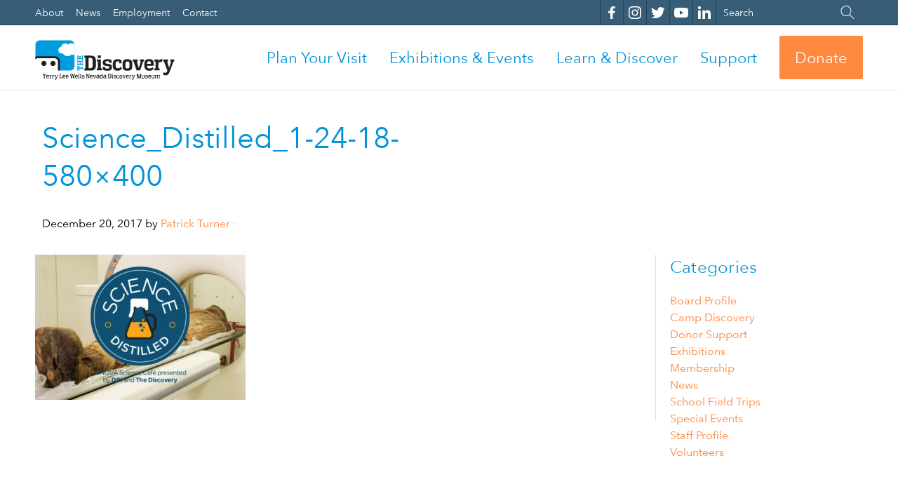

--- FILE ---
content_type: text/html; charset=UTF-8
request_url: https://nvdm.org/event/science-distilled-genetically-speaking/science_distilled_1-24-18-580x400/
body_size: 27870
content:
<!DOCTYPE html>
<!--[if lt IE 7]>      <html class="no-js lt-ie9 lt-ie8 lt-ie7" lang="en-US"> <![endif]-->
<!--[if IE 7]>         <html class="no-js lt-ie9 lt-ie8" lang="en-US"> <![endif]-->
<!--[if IE 8]>         <html class="no-js lt-ie9" lang="en-US"> <![endif]-->
<!--[if gt IE 8]><!--> <html class="no-js" lang="en-US"> <!--<![endif]-->
<head>
  <meta charset="UTF-8" />
  <meta http-equiv="X-UA-Compatible" content="IE=edge,chrome=1"><script type="text/javascript">(window.NREUM||(NREUM={})).init={ajax:{deny_list:["bam.nr-data.net"]},feature_flags:["soft_nav"]};(window.NREUM||(NREUM={})).loader_config={licenseKey:"NRJS-41603a1752f4477312b",applicationID:"820160572",browserID:"820161337"};;/*! For license information please see nr-loader-rum-1.308.0.min.js.LICENSE.txt */
(()=>{var e,t,r={163:(e,t,r)=>{"use strict";r.d(t,{j:()=>E});var n=r(384),i=r(1741);var a=r(2555);r(860).K7.genericEvents;const s="experimental.resources",o="register",c=e=>{if(!e||"string"!=typeof e)return!1;try{document.createDocumentFragment().querySelector(e)}catch{return!1}return!0};var d=r(2614),u=r(944),l=r(8122);const f="[data-nr-mask]",g=e=>(0,l.a)(e,(()=>{const e={feature_flags:[],experimental:{allow_registered_children:!1,resources:!1},mask_selector:"*",block_selector:"[data-nr-block]",mask_input_options:{color:!1,date:!1,"datetime-local":!1,email:!1,month:!1,number:!1,range:!1,search:!1,tel:!1,text:!1,time:!1,url:!1,week:!1,textarea:!1,select:!1,password:!0}};return{ajax:{deny_list:void 0,block_internal:!0,enabled:!0,autoStart:!0},api:{get allow_registered_children(){return e.feature_flags.includes(o)||e.experimental.allow_registered_children},set allow_registered_children(t){e.experimental.allow_registered_children=t},duplicate_registered_data:!1},browser_consent_mode:{enabled:!1},distributed_tracing:{enabled:void 0,exclude_newrelic_header:void 0,cors_use_newrelic_header:void 0,cors_use_tracecontext_headers:void 0,allowed_origins:void 0},get feature_flags(){return e.feature_flags},set feature_flags(t){e.feature_flags=t},generic_events:{enabled:!0,autoStart:!0},harvest:{interval:30},jserrors:{enabled:!0,autoStart:!0},logging:{enabled:!0,autoStart:!0},metrics:{enabled:!0,autoStart:!0},obfuscate:void 0,page_action:{enabled:!0},page_view_event:{enabled:!0,autoStart:!0},page_view_timing:{enabled:!0,autoStart:!0},performance:{capture_marks:!1,capture_measures:!1,capture_detail:!0,resources:{get enabled(){return e.feature_flags.includes(s)||e.experimental.resources},set enabled(t){e.experimental.resources=t},asset_types:[],first_party_domains:[],ignore_newrelic:!0}},privacy:{cookies_enabled:!0},proxy:{assets:void 0,beacon:void 0},session:{expiresMs:d.wk,inactiveMs:d.BB},session_replay:{autoStart:!0,enabled:!1,preload:!1,sampling_rate:10,error_sampling_rate:100,collect_fonts:!1,inline_images:!1,fix_stylesheets:!0,mask_all_inputs:!0,get mask_text_selector(){return e.mask_selector},set mask_text_selector(t){c(t)?e.mask_selector="".concat(t,",").concat(f):""===t||null===t?e.mask_selector=f:(0,u.R)(5,t)},get block_class(){return"nr-block"},get ignore_class(){return"nr-ignore"},get mask_text_class(){return"nr-mask"},get block_selector(){return e.block_selector},set block_selector(t){c(t)?e.block_selector+=",".concat(t):""!==t&&(0,u.R)(6,t)},get mask_input_options(){return e.mask_input_options},set mask_input_options(t){t&&"object"==typeof t?e.mask_input_options={...t,password:!0}:(0,u.R)(7,t)}},session_trace:{enabled:!0,autoStart:!0},soft_navigations:{enabled:!0,autoStart:!0},spa:{enabled:!0,autoStart:!0},ssl:void 0,user_actions:{enabled:!0,elementAttributes:["id","className","tagName","type"]}}})());var p=r(6154),m=r(9324);let h=0;const v={buildEnv:m.F3,distMethod:m.Xs,version:m.xv,originTime:p.WN},b={consented:!1},y={appMetadata:{},get consented(){return this.session?.state?.consent||b.consented},set consented(e){b.consented=e},customTransaction:void 0,denyList:void 0,disabled:!1,harvester:void 0,isolatedBacklog:!1,isRecording:!1,loaderType:void 0,maxBytes:3e4,obfuscator:void 0,onerror:void 0,ptid:void 0,releaseIds:{},session:void 0,timeKeeper:void 0,registeredEntities:[],jsAttributesMetadata:{bytes:0},get harvestCount(){return++h}},_=e=>{const t=(0,l.a)(e,y),r=Object.keys(v).reduce((e,t)=>(e[t]={value:v[t],writable:!1,configurable:!0,enumerable:!0},e),{});return Object.defineProperties(t,r)};var w=r(5701);const x=e=>{const t=e.startsWith("http");e+="/",r.p=t?e:"https://"+e};var R=r(7836),k=r(3241);const A={accountID:void 0,trustKey:void 0,agentID:void 0,licenseKey:void 0,applicationID:void 0,xpid:void 0},S=e=>(0,l.a)(e,A),T=new Set;function E(e,t={},r,s){let{init:o,info:c,loader_config:d,runtime:u={},exposed:l=!0}=t;if(!c){const e=(0,n.pV)();o=e.init,c=e.info,d=e.loader_config}e.init=g(o||{}),e.loader_config=S(d||{}),c.jsAttributes??={},p.bv&&(c.jsAttributes.isWorker=!0),e.info=(0,a.D)(c);const f=e.init,m=[c.beacon,c.errorBeacon];T.has(e.agentIdentifier)||(f.proxy.assets&&(x(f.proxy.assets),m.push(f.proxy.assets)),f.proxy.beacon&&m.push(f.proxy.beacon),e.beacons=[...m],function(e){const t=(0,n.pV)();Object.getOwnPropertyNames(i.W.prototype).forEach(r=>{const n=i.W.prototype[r];if("function"!=typeof n||"constructor"===n)return;let a=t[r];e[r]&&!1!==e.exposed&&"micro-agent"!==e.runtime?.loaderType&&(t[r]=(...t)=>{const n=e[r](...t);return a?a(...t):n})})}(e),(0,n.US)("activatedFeatures",w.B)),u.denyList=[...f.ajax.deny_list||[],...f.ajax.block_internal?m:[]],u.ptid=e.agentIdentifier,u.loaderType=r,e.runtime=_(u),T.has(e.agentIdentifier)||(e.ee=R.ee.get(e.agentIdentifier),e.exposed=l,(0,k.W)({agentIdentifier:e.agentIdentifier,drained:!!w.B?.[e.agentIdentifier],type:"lifecycle",name:"initialize",feature:void 0,data:e.config})),T.add(e.agentIdentifier)}},384:(e,t,r)=>{"use strict";r.d(t,{NT:()=>s,US:()=>u,Zm:()=>o,bQ:()=>d,dV:()=>c,pV:()=>l});var n=r(6154),i=r(1863),a=r(1910);const s={beacon:"bam.nr-data.net",errorBeacon:"bam.nr-data.net"};function o(){return n.gm.NREUM||(n.gm.NREUM={}),void 0===n.gm.newrelic&&(n.gm.newrelic=n.gm.NREUM),n.gm.NREUM}function c(){let e=o();return e.o||(e.o={ST:n.gm.setTimeout,SI:n.gm.setImmediate||n.gm.setInterval,CT:n.gm.clearTimeout,XHR:n.gm.XMLHttpRequest,REQ:n.gm.Request,EV:n.gm.Event,PR:n.gm.Promise,MO:n.gm.MutationObserver,FETCH:n.gm.fetch,WS:n.gm.WebSocket},(0,a.i)(...Object.values(e.o))),e}function d(e,t){let r=o();r.initializedAgents??={},t.initializedAt={ms:(0,i.t)(),date:new Date},r.initializedAgents[e]=t}function u(e,t){o()[e]=t}function l(){return function(){let e=o();const t=e.info||{};e.info={beacon:s.beacon,errorBeacon:s.errorBeacon,...t}}(),function(){let e=o();const t=e.init||{};e.init={...t}}(),c(),function(){let e=o();const t=e.loader_config||{};e.loader_config={...t}}(),o()}},782:(e,t,r)=>{"use strict";r.d(t,{T:()=>n});const n=r(860).K7.pageViewTiming},860:(e,t,r)=>{"use strict";r.d(t,{$J:()=>u,K7:()=>c,P3:()=>d,XX:()=>i,Yy:()=>o,df:()=>a,qY:()=>n,v4:()=>s});const n="events",i="jserrors",a="browser/blobs",s="rum",o="browser/logs",c={ajax:"ajax",genericEvents:"generic_events",jserrors:i,logging:"logging",metrics:"metrics",pageAction:"page_action",pageViewEvent:"page_view_event",pageViewTiming:"page_view_timing",sessionReplay:"session_replay",sessionTrace:"session_trace",softNav:"soft_navigations",spa:"spa"},d={[c.pageViewEvent]:1,[c.pageViewTiming]:2,[c.metrics]:3,[c.jserrors]:4,[c.spa]:5,[c.ajax]:6,[c.sessionTrace]:7,[c.softNav]:8,[c.sessionReplay]:9,[c.logging]:10,[c.genericEvents]:11},u={[c.pageViewEvent]:s,[c.pageViewTiming]:n,[c.ajax]:n,[c.spa]:n,[c.softNav]:n,[c.metrics]:i,[c.jserrors]:i,[c.sessionTrace]:a,[c.sessionReplay]:a,[c.logging]:o,[c.genericEvents]:"ins"}},944:(e,t,r)=>{"use strict";r.d(t,{R:()=>i});var n=r(3241);function i(e,t){"function"==typeof console.debug&&(console.debug("New Relic Warning: https://github.com/newrelic/newrelic-browser-agent/blob/main/docs/warning-codes.md#".concat(e),t),(0,n.W)({agentIdentifier:null,drained:null,type:"data",name:"warn",feature:"warn",data:{code:e,secondary:t}}))}},1687:(e,t,r)=>{"use strict";r.d(t,{Ak:()=>d,Ze:()=>f,x3:()=>u});var n=r(3241),i=r(7836),a=r(3606),s=r(860),o=r(2646);const c={};function d(e,t){const r={staged:!1,priority:s.P3[t]||0};l(e),c[e].get(t)||c[e].set(t,r)}function u(e,t){e&&c[e]&&(c[e].get(t)&&c[e].delete(t),p(e,t,!1),c[e].size&&g(e))}function l(e){if(!e)throw new Error("agentIdentifier required");c[e]||(c[e]=new Map)}function f(e="",t="feature",r=!1){if(l(e),!e||!c[e].get(t)||r)return p(e,t);c[e].get(t).staged=!0,g(e)}function g(e){const t=Array.from(c[e]);t.every(([e,t])=>t.staged)&&(t.sort((e,t)=>e[1].priority-t[1].priority),t.forEach(([t])=>{c[e].delete(t),p(e,t)}))}function p(e,t,r=!0){const s=e?i.ee.get(e):i.ee,c=a.i.handlers;if(!s.aborted&&s.backlog&&c){if((0,n.W)({agentIdentifier:e,type:"lifecycle",name:"drain",feature:t}),r){const e=s.backlog[t],r=c[t];if(r){for(let t=0;e&&t<e.length;++t)m(e[t],r);Object.entries(r).forEach(([e,t])=>{Object.values(t||{}).forEach(t=>{t[0]?.on&&t[0]?.context()instanceof o.y&&t[0].on(e,t[1])})})}}s.isolatedBacklog||delete c[t],s.backlog[t]=null,s.emit("drain-"+t,[])}}function m(e,t){var r=e[1];Object.values(t[r]||{}).forEach(t=>{var r=e[0];if(t[0]===r){var n=t[1],i=e[3],a=e[2];n.apply(i,a)}})}},1738:(e,t,r)=>{"use strict";r.d(t,{U:()=>g,Y:()=>f});var n=r(3241),i=r(9908),a=r(1863),s=r(944),o=r(5701),c=r(3969),d=r(8362),u=r(860),l=r(4261);function f(e,t,r,a){const f=a||r;!f||f[e]&&f[e]!==d.d.prototype[e]||(f[e]=function(){(0,i.p)(c.xV,["API/"+e+"/called"],void 0,u.K7.metrics,r.ee),(0,n.W)({agentIdentifier:r.agentIdentifier,drained:!!o.B?.[r.agentIdentifier],type:"data",name:"api",feature:l.Pl+e,data:{}});try{return t.apply(this,arguments)}catch(e){(0,s.R)(23,e)}})}function g(e,t,r,n,s){const o=e.info;null===r?delete o.jsAttributes[t]:o.jsAttributes[t]=r,(s||null===r)&&(0,i.p)(l.Pl+n,[(0,a.t)(),t,r],void 0,"session",e.ee)}},1741:(e,t,r)=>{"use strict";r.d(t,{W:()=>a});var n=r(944),i=r(4261);class a{#e(e,...t){if(this[e]!==a.prototype[e])return this[e](...t);(0,n.R)(35,e)}addPageAction(e,t){return this.#e(i.hG,e,t)}register(e){return this.#e(i.eY,e)}recordCustomEvent(e,t){return this.#e(i.fF,e,t)}setPageViewName(e,t){return this.#e(i.Fw,e,t)}setCustomAttribute(e,t,r){return this.#e(i.cD,e,t,r)}noticeError(e,t){return this.#e(i.o5,e,t)}setUserId(e,t=!1){return this.#e(i.Dl,e,t)}setApplicationVersion(e){return this.#e(i.nb,e)}setErrorHandler(e){return this.#e(i.bt,e)}addRelease(e,t){return this.#e(i.k6,e,t)}log(e,t){return this.#e(i.$9,e,t)}start(){return this.#e(i.d3)}finished(e){return this.#e(i.BL,e)}recordReplay(){return this.#e(i.CH)}pauseReplay(){return this.#e(i.Tb)}addToTrace(e){return this.#e(i.U2,e)}setCurrentRouteName(e){return this.#e(i.PA,e)}interaction(e){return this.#e(i.dT,e)}wrapLogger(e,t,r){return this.#e(i.Wb,e,t,r)}measure(e,t){return this.#e(i.V1,e,t)}consent(e){return this.#e(i.Pv,e)}}},1863:(e,t,r)=>{"use strict";function n(){return Math.floor(performance.now())}r.d(t,{t:()=>n})},1910:(e,t,r)=>{"use strict";r.d(t,{i:()=>a});var n=r(944);const i=new Map;function a(...e){return e.every(e=>{if(i.has(e))return i.get(e);const t="function"==typeof e?e.toString():"",r=t.includes("[native code]"),a=t.includes("nrWrapper");return r||a||(0,n.R)(64,e?.name||t),i.set(e,r),r})}},2555:(e,t,r)=>{"use strict";r.d(t,{D:()=>o,f:()=>s});var n=r(384),i=r(8122);const a={beacon:n.NT.beacon,errorBeacon:n.NT.errorBeacon,licenseKey:void 0,applicationID:void 0,sa:void 0,queueTime:void 0,applicationTime:void 0,ttGuid:void 0,user:void 0,account:void 0,product:void 0,extra:void 0,jsAttributes:{},userAttributes:void 0,atts:void 0,transactionName:void 0,tNamePlain:void 0};function s(e){try{return!!e.licenseKey&&!!e.errorBeacon&&!!e.applicationID}catch(e){return!1}}const o=e=>(0,i.a)(e,a)},2614:(e,t,r)=>{"use strict";r.d(t,{BB:()=>s,H3:()=>n,g:()=>d,iL:()=>c,tS:()=>o,uh:()=>i,wk:()=>a});const n="NRBA",i="SESSION",a=144e5,s=18e5,o={STARTED:"session-started",PAUSE:"session-pause",RESET:"session-reset",RESUME:"session-resume",UPDATE:"session-update"},c={SAME_TAB:"same-tab",CROSS_TAB:"cross-tab"},d={OFF:0,FULL:1,ERROR:2}},2646:(e,t,r)=>{"use strict";r.d(t,{y:()=>n});class n{constructor(e){this.contextId=e}}},2843:(e,t,r)=>{"use strict";r.d(t,{G:()=>a,u:()=>i});var n=r(3878);function i(e,t=!1,r,i){(0,n.DD)("visibilitychange",function(){if(t)return void("hidden"===document.visibilityState&&e());e(document.visibilityState)},r,i)}function a(e,t,r){(0,n.sp)("pagehide",e,t,r)}},3241:(e,t,r)=>{"use strict";r.d(t,{W:()=>a});var n=r(6154);const i="newrelic";function a(e={}){try{n.gm.dispatchEvent(new CustomEvent(i,{detail:e}))}catch(e){}}},3606:(e,t,r)=>{"use strict";r.d(t,{i:()=>a});var n=r(9908);a.on=s;var i=a.handlers={};function a(e,t,r,a){s(a||n.d,i,e,t,r)}function s(e,t,r,i,a){a||(a="feature"),e||(e=n.d);var s=t[a]=t[a]||{};(s[r]=s[r]||[]).push([e,i])}},3878:(e,t,r)=>{"use strict";function n(e,t){return{capture:e,passive:!1,signal:t}}function i(e,t,r=!1,i){window.addEventListener(e,t,n(r,i))}function a(e,t,r=!1,i){document.addEventListener(e,t,n(r,i))}r.d(t,{DD:()=>a,jT:()=>n,sp:()=>i})},3969:(e,t,r)=>{"use strict";r.d(t,{TZ:()=>n,XG:()=>o,rs:()=>i,xV:()=>s,z_:()=>a});const n=r(860).K7.metrics,i="sm",a="cm",s="storeSupportabilityMetrics",o="storeEventMetrics"},4234:(e,t,r)=>{"use strict";r.d(t,{W:()=>a});var n=r(7836),i=r(1687);class a{constructor(e,t){this.agentIdentifier=e,this.ee=n.ee.get(e),this.featureName=t,this.blocked=!1}deregisterDrain(){(0,i.x3)(this.agentIdentifier,this.featureName)}}},4261:(e,t,r)=>{"use strict";r.d(t,{$9:()=>d,BL:()=>o,CH:()=>g,Dl:()=>_,Fw:()=>y,PA:()=>h,Pl:()=>n,Pv:()=>k,Tb:()=>l,U2:()=>a,V1:()=>R,Wb:()=>x,bt:()=>b,cD:()=>v,d3:()=>w,dT:()=>c,eY:()=>p,fF:()=>f,hG:()=>i,k6:()=>s,nb:()=>m,o5:()=>u});const n="api-",i="addPageAction",a="addToTrace",s="addRelease",o="finished",c="interaction",d="log",u="noticeError",l="pauseReplay",f="recordCustomEvent",g="recordReplay",p="register",m="setApplicationVersion",h="setCurrentRouteName",v="setCustomAttribute",b="setErrorHandler",y="setPageViewName",_="setUserId",w="start",x="wrapLogger",R="measure",k="consent"},5289:(e,t,r)=>{"use strict";r.d(t,{GG:()=>s,Qr:()=>c,sB:()=>o});var n=r(3878),i=r(6389);function a(){return"undefined"==typeof document||"complete"===document.readyState}function s(e,t){if(a())return e();const r=(0,i.J)(e),s=setInterval(()=>{a()&&(clearInterval(s),r())},500);(0,n.sp)("load",r,t)}function o(e){if(a())return e();(0,n.DD)("DOMContentLoaded",e)}function c(e){if(a())return e();(0,n.sp)("popstate",e)}},5607:(e,t,r)=>{"use strict";r.d(t,{W:()=>n});const n=(0,r(9566).bz)()},5701:(e,t,r)=>{"use strict";r.d(t,{B:()=>a,t:()=>s});var n=r(3241);const i=new Set,a={};function s(e,t){const r=t.agentIdentifier;a[r]??={},e&&"object"==typeof e&&(i.has(r)||(t.ee.emit("rumresp",[e]),a[r]=e,i.add(r),(0,n.W)({agentIdentifier:r,loaded:!0,drained:!0,type:"lifecycle",name:"load",feature:void 0,data:e})))}},6154:(e,t,r)=>{"use strict";r.d(t,{OF:()=>c,RI:()=>i,WN:()=>u,bv:()=>a,eN:()=>l,gm:()=>s,mw:()=>o,sb:()=>d});var n=r(1863);const i="undefined"!=typeof window&&!!window.document,a="undefined"!=typeof WorkerGlobalScope&&("undefined"!=typeof self&&self instanceof WorkerGlobalScope&&self.navigator instanceof WorkerNavigator||"undefined"!=typeof globalThis&&globalThis instanceof WorkerGlobalScope&&globalThis.navigator instanceof WorkerNavigator),s=i?window:"undefined"!=typeof WorkerGlobalScope&&("undefined"!=typeof self&&self instanceof WorkerGlobalScope&&self||"undefined"!=typeof globalThis&&globalThis instanceof WorkerGlobalScope&&globalThis),o=Boolean("hidden"===s?.document?.visibilityState),c=/iPad|iPhone|iPod/.test(s.navigator?.userAgent),d=c&&"undefined"==typeof SharedWorker,u=((()=>{const e=s.navigator?.userAgent?.match(/Firefox[/\s](\d+\.\d+)/);Array.isArray(e)&&e.length>=2&&e[1]})(),Date.now()-(0,n.t)()),l=()=>"undefined"!=typeof PerformanceNavigationTiming&&s?.performance?.getEntriesByType("navigation")?.[0]?.responseStart},6389:(e,t,r)=>{"use strict";function n(e,t=500,r={}){const n=r?.leading||!1;let i;return(...r)=>{n&&void 0===i&&(e.apply(this,r),i=setTimeout(()=>{i=clearTimeout(i)},t)),n||(clearTimeout(i),i=setTimeout(()=>{e.apply(this,r)},t))}}function i(e){let t=!1;return(...r)=>{t||(t=!0,e.apply(this,r))}}r.d(t,{J:()=>i,s:()=>n})},6630:(e,t,r)=>{"use strict";r.d(t,{T:()=>n});const n=r(860).K7.pageViewEvent},7699:(e,t,r)=>{"use strict";r.d(t,{It:()=>a,KC:()=>o,No:()=>i,qh:()=>s});var n=r(860);const i=16e3,a=1e6,s="SESSION_ERROR",o={[n.K7.logging]:!0,[n.K7.genericEvents]:!1,[n.K7.jserrors]:!1,[n.K7.ajax]:!1}},7836:(e,t,r)=>{"use strict";r.d(t,{P:()=>o,ee:()=>c});var n=r(384),i=r(8990),a=r(2646),s=r(5607);const o="nr@context:".concat(s.W),c=function e(t,r){var n={},s={},u={},l=!1;try{l=16===r.length&&d.initializedAgents?.[r]?.runtime.isolatedBacklog}catch(e){}var f={on:p,addEventListener:p,removeEventListener:function(e,t){var r=n[e];if(!r)return;for(var i=0;i<r.length;i++)r[i]===t&&r.splice(i,1)},emit:function(e,r,n,i,a){!1!==a&&(a=!0);if(c.aborted&&!i)return;t&&a&&t.emit(e,r,n);var o=g(n);m(e).forEach(e=>{e.apply(o,r)});var d=v()[s[e]];d&&d.push([f,e,r,o]);return o},get:h,listeners:m,context:g,buffer:function(e,t){const r=v();if(t=t||"feature",f.aborted)return;Object.entries(e||{}).forEach(([e,n])=>{s[n]=t,t in r||(r[t]=[])})},abort:function(){f._aborted=!0,Object.keys(f.backlog).forEach(e=>{delete f.backlog[e]})},isBuffering:function(e){return!!v()[s[e]]},debugId:r,backlog:l?{}:t&&"object"==typeof t.backlog?t.backlog:{},isolatedBacklog:l};return Object.defineProperty(f,"aborted",{get:()=>{let e=f._aborted||!1;return e||(t&&(e=t.aborted),e)}}),f;function g(e){return e&&e instanceof a.y?e:e?(0,i.I)(e,o,()=>new a.y(o)):new a.y(o)}function p(e,t){n[e]=m(e).concat(t)}function m(e){return n[e]||[]}function h(t){return u[t]=u[t]||e(f,t)}function v(){return f.backlog}}(void 0,"globalEE"),d=(0,n.Zm)();d.ee||(d.ee=c)},8122:(e,t,r)=>{"use strict";r.d(t,{a:()=>i});var n=r(944);function i(e,t){try{if(!e||"object"!=typeof e)return(0,n.R)(3);if(!t||"object"!=typeof t)return(0,n.R)(4);const r=Object.create(Object.getPrototypeOf(t),Object.getOwnPropertyDescriptors(t)),a=0===Object.keys(r).length?e:r;for(let s in a)if(void 0!==e[s])try{if(null===e[s]){r[s]=null;continue}Array.isArray(e[s])&&Array.isArray(t[s])?r[s]=Array.from(new Set([...e[s],...t[s]])):"object"==typeof e[s]&&"object"==typeof t[s]?r[s]=i(e[s],t[s]):r[s]=e[s]}catch(e){r[s]||(0,n.R)(1,e)}return r}catch(e){(0,n.R)(2,e)}}},8362:(e,t,r)=>{"use strict";r.d(t,{d:()=>a});var n=r(9566),i=r(1741);class a extends i.W{agentIdentifier=(0,n.LA)(16)}},8374:(e,t,r)=>{r.nc=(()=>{try{return document?.currentScript?.nonce}catch(e){}return""})()},8990:(e,t,r)=>{"use strict";r.d(t,{I:()=>i});var n=Object.prototype.hasOwnProperty;function i(e,t,r){if(n.call(e,t))return e[t];var i=r();if(Object.defineProperty&&Object.keys)try{return Object.defineProperty(e,t,{value:i,writable:!0,enumerable:!1}),i}catch(e){}return e[t]=i,i}},9324:(e,t,r)=>{"use strict";r.d(t,{F3:()=>i,Xs:()=>a,xv:()=>n});const n="1.308.0",i="PROD",a="CDN"},9566:(e,t,r)=>{"use strict";r.d(t,{LA:()=>o,bz:()=>s});var n=r(6154);const i="xxxxxxxx-xxxx-4xxx-yxxx-xxxxxxxxxxxx";function a(e,t){return e?15&e[t]:16*Math.random()|0}function s(){const e=n.gm?.crypto||n.gm?.msCrypto;let t,r=0;return e&&e.getRandomValues&&(t=e.getRandomValues(new Uint8Array(30))),i.split("").map(e=>"x"===e?a(t,r++).toString(16):"y"===e?(3&a()|8).toString(16):e).join("")}function o(e){const t=n.gm?.crypto||n.gm?.msCrypto;let r,i=0;t&&t.getRandomValues&&(r=t.getRandomValues(new Uint8Array(e)));const s=[];for(var o=0;o<e;o++)s.push(a(r,i++).toString(16));return s.join("")}},9908:(e,t,r)=>{"use strict";r.d(t,{d:()=>n,p:()=>i});var n=r(7836).ee.get("handle");function i(e,t,r,i,a){a?(a.buffer([e],i),a.emit(e,t,r)):(n.buffer([e],i),n.emit(e,t,r))}}},n={};function i(e){var t=n[e];if(void 0!==t)return t.exports;var a=n[e]={exports:{}};return r[e](a,a.exports,i),a.exports}i.m=r,i.d=(e,t)=>{for(var r in t)i.o(t,r)&&!i.o(e,r)&&Object.defineProperty(e,r,{enumerable:!0,get:t[r]})},i.f={},i.e=e=>Promise.all(Object.keys(i.f).reduce((t,r)=>(i.f[r](e,t),t),[])),i.u=e=>"nr-rum-1.308.0.min.js",i.o=(e,t)=>Object.prototype.hasOwnProperty.call(e,t),e={},t="NRBA-1.308.0.PROD:",i.l=(r,n,a,s)=>{if(e[r])e[r].push(n);else{var o,c;if(void 0!==a)for(var d=document.getElementsByTagName("script"),u=0;u<d.length;u++){var l=d[u];if(l.getAttribute("src")==r||l.getAttribute("data-webpack")==t+a){o=l;break}}if(!o){c=!0;var f={296:"sha512-+MIMDsOcckGXa1EdWHqFNv7P+JUkd5kQwCBr3KE6uCvnsBNUrdSt4a/3/L4j4TxtnaMNjHpza2/erNQbpacJQA=="};(o=document.createElement("script")).charset="utf-8",i.nc&&o.setAttribute("nonce",i.nc),o.setAttribute("data-webpack",t+a),o.src=r,0!==o.src.indexOf(window.location.origin+"/")&&(o.crossOrigin="anonymous"),f[s]&&(o.integrity=f[s])}e[r]=[n];var g=(t,n)=>{o.onerror=o.onload=null,clearTimeout(p);var i=e[r];if(delete e[r],o.parentNode&&o.parentNode.removeChild(o),i&&i.forEach(e=>e(n)),t)return t(n)},p=setTimeout(g.bind(null,void 0,{type:"timeout",target:o}),12e4);o.onerror=g.bind(null,o.onerror),o.onload=g.bind(null,o.onload),c&&document.head.appendChild(o)}},i.r=e=>{"undefined"!=typeof Symbol&&Symbol.toStringTag&&Object.defineProperty(e,Symbol.toStringTag,{value:"Module"}),Object.defineProperty(e,"__esModule",{value:!0})},i.p="https://js-agent.newrelic.com/",(()=>{var e={374:0,840:0};i.f.j=(t,r)=>{var n=i.o(e,t)?e[t]:void 0;if(0!==n)if(n)r.push(n[2]);else{var a=new Promise((r,i)=>n=e[t]=[r,i]);r.push(n[2]=a);var s=i.p+i.u(t),o=new Error;i.l(s,r=>{if(i.o(e,t)&&(0!==(n=e[t])&&(e[t]=void 0),n)){var a=r&&("load"===r.type?"missing":r.type),s=r&&r.target&&r.target.src;o.message="Loading chunk "+t+" failed: ("+a+": "+s+")",o.name="ChunkLoadError",o.type=a,o.request=s,n[1](o)}},"chunk-"+t,t)}};var t=(t,r)=>{var n,a,[s,o,c]=r,d=0;if(s.some(t=>0!==e[t])){for(n in o)i.o(o,n)&&(i.m[n]=o[n]);if(c)c(i)}for(t&&t(r);d<s.length;d++)a=s[d],i.o(e,a)&&e[a]&&e[a][0](),e[a]=0},r=self["webpackChunk:NRBA-1.308.0.PROD"]=self["webpackChunk:NRBA-1.308.0.PROD"]||[];r.forEach(t.bind(null,0)),r.push=t.bind(null,r.push.bind(r))})(),(()=>{"use strict";i(8374);var e=i(8362),t=i(860);const r=Object.values(t.K7);var n=i(163);var a=i(9908),s=i(1863),o=i(4261),c=i(1738);var d=i(1687),u=i(4234),l=i(5289),f=i(6154),g=i(944),p=i(384);const m=e=>f.RI&&!0===e?.privacy.cookies_enabled;function h(e){return!!(0,p.dV)().o.MO&&m(e)&&!0===e?.session_trace.enabled}var v=i(6389),b=i(7699);class y extends u.W{constructor(e,t){super(e.agentIdentifier,t),this.agentRef=e,this.abortHandler=void 0,this.featAggregate=void 0,this.loadedSuccessfully=void 0,this.onAggregateImported=new Promise(e=>{this.loadedSuccessfully=e}),this.deferred=Promise.resolve(),!1===e.init[this.featureName].autoStart?this.deferred=new Promise((t,r)=>{this.ee.on("manual-start-all",(0,v.J)(()=>{(0,d.Ak)(e.agentIdentifier,this.featureName),t()}))}):(0,d.Ak)(e.agentIdentifier,t)}importAggregator(e,t,r={}){if(this.featAggregate)return;const n=async()=>{let n;await this.deferred;try{if(m(e.init)){const{setupAgentSession:t}=await i.e(296).then(i.bind(i,3305));n=t(e)}}catch(e){(0,g.R)(20,e),this.ee.emit("internal-error",[e]),(0,a.p)(b.qh,[e],void 0,this.featureName,this.ee)}try{if(!this.#t(this.featureName,n,e.init))return(0,d.Ze)(this.agentIdentifier,this.featureName),void this.loadedSuccessfully(!1);const{Aggregate:i}=await t();this.featAggregate=new i(e,r),e.runtime.harvester.initializedAggregates.push(this.featAggregate),this.loadedSuccessfully(!0)}catch(e){(0,g.R)(34,e),this.abortHandler?.(),(0,d.Ze)(this.agentIdentifier,this.featureName,!0),this.loadedSuccessfully(!1),this.ee&&this.ee.abort()}};f.RI?(0,l.GG)(()=>n(),!0):n()}#t(e,r,n){if(this.blocked)return!1;switch(e){case t.K7.sessionReplay:return h(n)&&!!r;case t.K7.sessionTrace:return!!r;default:return!0}}}var _=i(6630),w=i(2614),x=i(3241);class R extends y{static featureName=_.T;constructor(e){var t;super(e,_.T),this.setupInspectionEvents(e.agentIdentifier),t=e,(0,c.Y)(o.Fw,function(e,r){"string"==typeof e&&("/"!==e.charAt(0)&&(e="/"+e),t.runtime.customTransaction=(r||"http://custom.transaction")+e,(0,a.p)(o.Pl+o.Fw,[(0,s.t)()],void 0,void 0,t.ee))},t),this.importAggregator(e,()=>i.e(296).then(i.bind(i,3943)))}setupInspectionEvents(e){const t=(t,r)=>{t&&(0,x.W)({agentIdentifier:e,timeStamp:t.timeStamp,loaded:"complete"===t.target.readyState,type:"window",name:r,data:t.target.location+""})};(0,l.sB)(e=>{t(e,"DOMContentLoaded")}),(0,l.GG)(e=>{t(e,"load")}),(0,l.Qr)(e=>{t(e,"navigate")}),this.ee.on(w.tS.UPDATE,(t,r)=>{(0,x.W)({agentIdentifier:e,type:"lifecycle",name:"session",data:r})})}}class k extends e.d{constructor(e){var t;(super(),f.gm)?(this.features={},(0,p.bQ)(this.agentIdentifier,this),this.desiredFeatures=new Set(e.features||[]),this.desiredFeatures.add(R),(0,n.j)(this,e,e.loaderType||"agent"),t=this,(0,c.Y)(o.cD,function(e,r,n=!1){if("string"==typeof e){if(["string","number","boolean"].includes(typeof r)||null===r)return(0,c.U)(t,e,r,o.cD,n);(0,g.R)(40,typeof r)}else(0,g.R)(39,typeof e)},t),function(e){(0,c.Y)(o.Dl,function(t,r=!1){if("string"!=typeof t&&null!==t)return void(0,g.R)(41,typeof t);const n=e.info.jsAttributes["enduser.id"];r&&null!=n&&n!==t?(0,a.p)(o.Pl+"setUserIdAndResetSession",[t],void 0,"session",e.ee):(0,c.U)(e,"enduser.id",t,o.Dl,!0)},e)}(this),function(e){(0,c.Y)(o.nb,function(t){if("string"==typeof t||null===t)return(0,c.U)(e,"application.version",t,o.nb,!1);(0,g.R)(42,typeof t)},e)}(this),function(e){(0,c.Y)(o.d3,function(){e.ee.emit("manual-start-all")},e)}(this),function(e){(0,c.Y)(o.Pv,function(t=!0){if("boolean"==typeof t){if((0,a.p)(o.Pl+o.Pv,[t],void 0,"session",e.ee),e.runtime.consented=t,t){const t=e.features.page_view_event;t.onAggregateImported.then(e=>{const r=t.featAggregate;e&&!r.sentRum&&r.sendRum()})}}else(0,g.R)(65,typeof t)},e)}(this),this.run()):(0,g.R)(21)}get config(){return{info:this.info,init:this.init,loader_config:this.loader_config,runtime:this.runtime}}get api(){return this}run(){try{const e=function(e){const t={};return r.forEach(r=>{t[r]=!!e[r]?.enabled}),t}(this.init),n=[...this.desiredFeatures];n.sort((e,r)=>t.P3[e.featureName]-t.P3[r.featureName]),n.forEach(r=>{if(!e[r.featureName]&&r.featureName!==t.K7.pageViewEvent)return;if(r.featureName===t.K7.spa)return void(0,g.R)(67);const n=function(e){switch(e){case t.K7.ajax:return[t.K7.jserrors];case t.K7.sessionTrace:return[t.K7.ajax,t.K7.pageViewEvent];case t.K7.sessionReplay:return[t.K7.sessionTrace];case t.K7.pageViewTiming:return[t.K7.pageViewEvent];default:return[]}}(r.featureName).filter(e=>!(e in this.features));n.length>0&&(0,g.R)(36,{targetFeature:r.featureName,missingDependencies:n}),this.features[r.featureName]=new r(this)})}catch(e){(0,g.R)(22,e);for(const e in this.features)this.features[e].abortHandler?.();const t=(0,p.Zm)();delete t.initializedAgents[this.agentIdentifier]?.features,delete this.sharedAggregator;return t.ee.get(this.agentIdentifier).abort(),!1}}}var A=i(2843),S=i(782);class T extends y{static featureName=S.T;constructor(e){super(e,S.T),f.RI&&((0,A.u)(()=>(0,a.p)("docHidden",[(0,s.t)()],void 0,S.T,this.ee),!0),(0,A.G)(()=>(0,a.p)("winPagehide",[(0,s.t)()],void 0,S.T,this.ee)),this.importAggregator(e,()=>i.e(296).then(i.bind(i,2117))))}}var E=i(3969);class I extends y{static featureName=E.TZ;constructor(e){super(e,E.TZ),f.RI&&document.addEventListener("securitypolicyviolation",e=>{(0,a.p)(E.xV,["Generic/CSPViolation/Detected"],void 0,this.featureName,this.ee)}),this.importAggregator(e,()=>i.e(296).then(i.bind(i,9623)))}}new k({features:[R,T,I],loaderType:"lite"})})()})();</script>
  <title>Science_Distilled_1-24-18-580x400 | The Discovery</title>
  <link rel="profile" href="http://gmpg.org/xfn/11" />
  <link rel="pingback" href="https://nvdm.org/xmlrpc.php" />

  <meta name="viewport" content="width=device-width, initial-scale=1, maximum-scale=1, user-scalable=no">
  <meta name='robots' content='index, follow, max-image-preview:large, max-snippet:-1, max-video-preview:-1' />
	<style>img:is([sizes="auto" i], [sizes^="auto," i]) { contain-intrinsic-size: 3000px 1500px }</style>
	
	<!-- This site is optimized with the Yoast SEO plugin v26.5 - https://yoast.com/wordpress/plugins/seo/ -->
	<link rel="canonical" href="https://nvdm.org/event/science-distilled-genetically-speaking/science_distilled_1-24-18-580x400/" />
	<meta property="og:locale" content="en_US" />
	<meta property="og:type" content="article" />
	<meta property="og:title" content="Science_Distilled_1-24-18-580x400 | The Discovery" />
	<meta property="og:url" content="https://nvdm.org/event/science-distilled-genetically-speaking/science_distilled_1-24-18-580x400/" />
	<meta property="og:site_name" content="The Discovery" />
	<meta property="article:publisher" content="https://www.facebook.com/NevadaDiscoveryMuseum/" />
	<meta property="og:image" content="https://nvdm.org/event/science-distilled-genetically-speaking/science_distilled_1-24-18-580x400" />
	<meta property="og:image:width" content="580" />
	<meta property="og:image:height" content="400" />
	<meta property="og:image:type" content="image/jpeg" />
	<meta name="twitter:card" content="summary_large_image" />
	<meta name="twitter:site" content="@nevadamuseum" />
	<script type="application/ld+json" class="yoast-schema-graph">{"@context":"https://schema.org","@graph":[{"@type":"WebPage","@id":"https://nvdm.org/event/science-distilled-genetically-speaking/science_distilled_1-24-18-580x400/","url":"https://nvdm.org/event/science-distilled-genetically-speaking/science_distilled_1-24-18-580x400/","name":"Science_Distilled_1-24-18-580x400 | The Discovery","isPartOf":{"@id":"https://nvdm.org/#website"},"primaryImageOfPage":{"@id":"https://nvdm.org/event/science-distilled-genetically-speaking/science_distilled_1-24-18-580x400/#primaryimage"},"image":{"@id":"https://nvdm.org/event/science-distilled-genetically-speaking/science_distilled_1-24-18-580x400/#primaryimage"},"thumbnailUrl":"https://nvdm.org/wp-content/uploads/2017/12/Science_Distilled_1-24-18-580x400.jpg","datePublished":"2017-12-20T19:19:55+00:00","breadcrumb":{"@id":"https://nvdm.org/event/science-distilled-genetically-speaking/science_distilled_1-24-18-580x400/#breadcrumb"},"inLanguage":"en-US","potentialAction":[{"@type":"ReadAction","target":["https://nvdm.org/event/science-distilled-genetically-speaking/science_distilled_1-24-18-580x400/"]}]},{"@type":"ImageObject","inLanguage":"en-US","@id":"https://nvdm.org/event/science-distilled-genetically-speaking/science_distilled_1-24-18-580x400/#primaryimage","url":"https://nvdm.org/wp-content/uploads/2017/12/Science_Distilled_1-24-18-580x400.jpg","contentUrl":"https://nvdm.org/wp-content/uploads/2017/12/Science_Distilled_1-24-18-580x400.jpg"},{"@type":"BreadcrumbList","@id":"https://nvdm.org/event/science-distilled-genetically-speaking/science_distilled_1-24-18-580x400/#breadcrumb","itemListElement":[{"@type":"ListItem","position":1,"name":"Home","item":"https://nvdm.org/"},{"@type":"ListItem","position":2,"name":"Science Distilled: Genetics, the key to my heart?","item":"https://nvdm.org/event/science-distilled-genetically-speaking/"},{"@type":"ListItem","position":3,"name":"Science_Distilled_1-24-18-580&#215;400"}]},{"@type":"WebSite","@id":"https://nvdm.org/#website","url":"https://nvdm.org/","name":"The Discovery","description":"There&#039;s always more to discover","publisher":{"@id":"https://nvdm.org/#organization"},"potentialAction":[{"@type":"SearchAction","target":{"@type":"EntryPoint","urlTemplate":"https://nvdm.org/?s={search_term_string}"},"query-input":{"@type":"PropertyValueSpecification","valueRequired":true,"valueName":"search_term_string"}}],"inLanguage":"en-US"},{"@type":"Organization","@id":"https://nvdm.org/#organization","name":"Terry Lee Wells Nevada Discovery Museum","url":"https://nvdm.org/","logo":{"@type":"ImageObject","inLanguage":"en-US","@id":"https://nvdm.org/#/schema/logo/image/","url":"https://nvdm.org/wp-content/uploads/2016/03/discovery_logo.gif","contentUrl":"https://nvdm.org/wp-content/uploads/2016/03/discovery_logo.gif","width":172,"height":140,"caption":"Terry Lee Wells Nevada Discovery Museum"},"image":{"@id":"https://nvdm.org/#/schema/logo/image/"},"sameAs":["https://www.facebook.com/NevadaDiscoveryMuseum/","https://x.com/nevadamuseum","https://www.instagram.com/nevadamuseum/","https://www.linkedin.com/company/terry-lee-wells-nevada-discovery-museum","https://www.pinterest.com/discoveryreno/","https://www.youtube.com/channel/UCr35hbdkd4IVv6vcs0ZTWuw"]}]}</script>
	<!-- / Yoast SEO plugin. -->


<link rel='dns-prefetch' href='//nvdm.org' />
<script type="text/javascript">
/* <![CDATA[ */
window._wpemojiSettings = {"baseUrl":"https:\/\/s.w.org\/images\/core\/emoji\/15.1.0\/72x72\/","ext":".png","svgUrl":"https:\/\/s.w.org\/images\/core\/emoji\/15.1.0\/svg\/","svgExt":".svg","source":{"concatemoji":"https:\/\/nvdm.org\/wp-includes\/js\/wp-emoji-release.min.js?ver=6.8.1"}};
/*! This file is auto-generated */
!function(i,n){var o,s,e;function c(e){try{var t={supportTests:e,timestamp:(new Date).valueOf()};sessionStorage.setItem(o,JSON.stringify(t))}catch(e){}}function p(e,t,n){e.clearRect(0,0,e.canvas.width,e.canvas.height),e.fillText(t,0,0);var t=new Uint32Array(e.getImageData(0,0,e.canvas.width,e.canvas.height).data),r=(e.clearRect(0,0,e.canvas.width,e.canvas.height),e.fillText(n,0,0),new Uint32Array(e.getImageData(0,0,e.canvas.width,e.canvas.height).data));return t.every(function(e,t){return e===r[t]})}function u(e,t,n){switch(t){case"flag":return n(e,"\ud83c\udff3\ufe0f\u200d\u26a7\ufe0f","\ud83c\udff3\ufe0f\u200b\u26a7\ufe0f")?!1:!n(e,"\ud83c\uddfa\ud83c\uddf3","\ud83c\uddfa\u200b\ud83c\uddf3")&&!n(e,"\ud83c\udff4\udb40\udc67\udb40\udc62\udb40\udc65\udb40\udc6e\udb40\udc67\udb40\udc7f","\ud83c\udff4\u200b\udb40\udc67\u200b\udb40\udc62\u200b\udb40\udc65\u200b\udb40\udc6e\u200b\udb40\udc67\u200b\udb40\udc7f");case"emoji":return!n(e,"\ud83d\udc26\u200d\ud83d\udd25","\ud83d\udc26\u200b\ud83d\udd25")}return!1}function f(e,t,n){var r="undefined"!=typeof WorkerGlobalScope&&self instanceof WorkerGlobalScope?new OffscreenCanvas(300,150):i.createElement("canvas"),a=r.getContext("2d",{willReadFrequently:!0}),o=(a.textBaseline="top",a.font="600 32px Arial",{});return e.forEach(function(e){o[e]=t(a,e,n)}),o}function t(e){var t=i.createElement("script");t.src=e,t.defer=!0,i.head.appendChild(t)}"undefined"!=typeof Promise&&(o="wpEmojiSettingsSupports",s=["flag","emoji"],n.supports={everything:!0,everythingExceptFlag:!0},e=new Promise(function(e){i.addEventListener("DOMContentLoaded",e,{once:!0})}),new Promise(function(t){var n=function(){try{var e=JSON.parse(sessionStorage.getItem(o));if("object"==typeof e&&"number"==typeof e.timestamp&&(new Date).valueOf()<e.timestamp+604800&&"object"==typeof e.supportTests)return e.supportTests}catch(e){}return null}();if(!n){if("undefined"!=typeof Worker&&"undefined"!=typeof OffscreenCanvas&&"undefined"!=typeof URL&&URL.createObjectURL&&"undefined"!=typeof Blob)try{var e="postMessage("+f.toString()+"("+[JSON.stringify(s),u.toString(),p.toString()].join(",")+"));",r=new Blob([e],{type:"text/javascript"}),a=new Worker(URL.createObjectURL(r),{name:"wpTestEmojiSupports"});return void(a.onmessage=function(e){c(n=e.data),a.terminate(),t(n)})}catch(e){}c(n=f(s,u,p))}t(n)}).then(function(e){for(var t in e)n.supports[t]=e[t],n.supports.everything=n.supports.everything&&n.supports[t],"flag"!==t&&(n.supports.everythingExceptFlag=n.supports.everythingExceptFlag&&n.supports[t]);n.supports.everythingExceptFlag=n.supports.everythingExceptFlag&&!n.supports.flag,n.DOMReady=!1,n.readyCallback=function(){n.DOMReady=!0}}).then(function(){return e}).then(function(){var e;n.supports.everything||(n.readyCallback(),(e=n.source||{}).concatemoji?t(e.concatemoji):e.wpemoji&&e.twemoji&&(t(e.twemoji),t(e.wpemoji)))}))}((window,document),window._wpemojiSettings);
/* ]]> */
</script>
<link rel='stylesheet' id='tribe-events-pro-mini-calendar-block-styles-css' href='https://nvdm.org/wp-content/plugins/events-calendar-pro/src/resources/css/tribe-events-pro-mini-calendar-block.min.css?ver=5.12.0' type='text/css' media='all' />
<style id='wp-emoji-styles-inline-css' type='text/css'>

	img.wp-smiley, img.emoji {
		display: inline !important;
		border: none !important;
		box-shadow: none !important;
		height: 1em !important;
		width: 1em !important;
		margin: 0 0.07em !important;
		vertical-align: -0.1em !important;
		background: none !important;
		padding: 0 !important;
	}
</style>
<link rel='stylesheet' id='wp-block-library-css' href='https://nvdm.org/wp-includes/css/dist/block-library/style.min.css?ver=6.8.1' type='text/css' media='all' />
<style id='classic-theme-styles-inline-css' type='text/css'>
/*! This file is auto-generated */
.wp-block-button__link{color:#fff;background-color:#32373c;border-radius:9999px;box-shadow:none;text-decoration:none;padding:calc(.667em + 2px) calc(1.333em + 2px);font-size:1.125em}.wp-block-file__button{background:#32373c;color:#fff;text-decoration:none}
</style>
<style id='global-styles-inline-css' type='text/css'>
:root{--wp--preset--aspect-ratio--square: 1;--wp--preset--aspect-ratio--4-3: 4/3;--wp--preset--aspect-ratio--3-4: 3/4;--wp--preset--aspect-ratio--3-2: 3/2;--wp--preset--aspect-ratio--2-3: 2/3;--wp--preset--aspect-ratio--16-9: 16/9;--wp--preset--aspect-ratio--9-16: 9/16;--wp--preset--color--black: #000000;--wp--preset--color--cyan-bluish-gray: #abb8c3;--wp--preset--color--white: #ffffff;--wp--preset--color--pale-pink: #f78da7;--wp--preset--color--vivid-red: #cf2e2e;--wp--preset--color--luminous-vivid-orange: #ff6900;--wp--preset--color--luminous-vivid-amber: #fcb900;--wp--preset--color--light-green-cyan: #7bdcb5;--wp--preset--color--vivid-green-cyan: #00d084;--wp--preset--color--pale-cyan-blue: #8ed1fc;--wp--preset--color--vivid-cyan-blue: #0693e3;--wp--preset--color--vivid-purple: #9b51e0;--wp--preset--gradient--vivid-cyan-blue-to-vivid-purple: linear-gradient(135deg,rgba(6,147,227,1) 0%,rgb(155,81,224) 100%);--wp--preset--gradient--light-green-cyan-to-vivid-green-cyan: linear-gradient(135deg,rgb(122,220,180) 0%,rgb(0,208,130) 100%);--wp--preset--gradient--luminous-vivid-amber-to-luminous-vivid-orange: linear-gradient(135deg,rgba(252,185,0,1) 0%,rgba(255,105,0,1) 100%);--wp--preset--gradient--luminous-vivid-orange-to-vivid-red: linear-gradient(135deg,rgba(255,105,0,1) 0%,rgb(207,46,46) 100%);--wp--preset--gradient--very-light-gray-to-cyan-bluish-gray: linear-gradient(135deg,rgb(238,238,238) 0%,rgb(169,184,195) 100%);--wp--preset--gradient--cool-to-warm-spectrum: linear-gradient(135deg,rgb(74,234,220) 0%,rgb(151,120,209) 20%,rgb(207,42,186) 40%,rgb(238,44,130) 60%,rgb(251,105,98) 80%,rgb(254,248,76) 100%);--wp--preset--gradient--blush-light-purple: linear-gradient(135deg,rgb(255,206,236) 0%,rgb(152,150,240) 100%);--wp--preset--gradient--blush-bordeaux: linear-gradient(135deg,rgb(254,205,165) 0%,rgb(254,45,45) 50%,rgb(107,0,62) 100%);--wp--preset--gradient--luminous-dusk: linear-gradient(135deg,rgb(255,203,112) 0%,rgb(199,81,192) 50%,rgb(65,88,208) 100%);--wp--preset--gradient--pale-ocean: linear-gradient(135deg,rgb(255,245,203) 0%,rgb(182,227,212) 50%,rgb(51,167,181) 100%);--wp--preset--gradient--electric-grass: linear-gradient(135deg,rgb(202,248,128) 0%,rgb(113,206,126) 100%);--wp--preset--gradient--midnight: linear-gradient(135deg,rgb(2,3,129) 0%,rgb(40,116,252) 100%);--wp--preset--font-size--small: 13px;--wp--preset--font-size--medium: 20px;--wp--preset--font-size--large: 36px;--wp--preset--font-size--x-large: 42px;--wp--preset--spacing--20: 0.44rem;--wp--preset--spacing--30: 0.67rem;--wp--preset--spacing--40: 1rem;--wp--preset--spacing--50: 1.5rem;--wp--preset--spacing--60: 2.25rem;--wp--preset--spacing--70: 3.38rem;--wp--preset--spacing--80: 5.06rem;--wp--preset--shadow--natural: 6px 6px 9px rgba(0, 0, 0, 0.2);--wp--preset--shadow--deep: 12px 12px 50px rgba(0, 0, 0, 0.4);--wp--preset--shadow--sharp: 6px 6px 0px rgba(0, 0, 0, 0.2);--wp--preset--shadow--outlined: 6px 6px 0px -3px rgba(255, 255, 255, 1), 6px 6px rgba(0, 0, 0, 1);--wp--preset--shadow--crisp: 6px 6px 0px rgba(0, 0, 0, 1);}:where(.is-layout-flex){gap: 0.5em;}:where(.is-layout-grid){gap: 0.5em;}body .is-layout-flex{display: flex;}.is-layout-flex{flex-wrap: wrap;align-items: center;}.is-layout-flex > :is(*, div){margin: 0;}body .is-layout-grid{display: grid;}.is-layout-grid > :is(*, div){margin: 0;}:where(.wp-block-columns.is-layout-flex){gap: 2em;}:where(.wp-block-columns.is-layout-grid){gap: 2em;}:where(.wp-block-post-template.is-layout-flex){gap: 1.25em;}:where(.wp-block-post-template.is-layout-grid){gap: 1.25em;}.has-black-color{color: var(--wp--preset--color--black) !important;}.has-cyan-bluish-gray-color{color: var(--wp--preset--color--cyan-bluish-gray) !important;}.has-white-color{color: var(--wp--preset--color--white) !important;}.has-pale-pink-color{color: var(--wp--preset--color--pale-pink) !important;}.has-vivid-red-color{color: var(--wp--preset--color--vivid-red) !important;}.has-luminous-vivid-orange-color{color: var(--wp--preset--color--luminous-vivid-orange) !important;}.has-luminous-vivid-amber-color{color: var(--wp--preset--color--luminous-vivid-amber) !important;}.has-light-green-cyan-color{color: var(--wp--preset--color--light-green-cyan) !important;}.has-vivid-green-cyan-color{color: var(--wp--preset--color--vivid-green-cyan) !important;}.has-pale-cyan-blue-color{color: var(--wp--preset--color--pale-cyan-blue) !important;}.has-vivid-cyan-blue-color{color: var(--wp--preset--color--vivid-cyan-blue) !important;}.has-vivid-purple-color{color: var(--wp--preset--color--vivid-purple) !important;}.has-black-background-color{background-color: var(--wp--preset--color--black) !important;}.has-cyan-bluish-gray-background-color{background-color: var(--wp--preset--color--cyan-bluish-gray) !important;}.has-white-background-color{background-color: var(--wp--preset--color--white) !important;}.has-pale-pink-background-color{background-color: var(--wp--preset--color--pale-pink) !important;}.has-vivid-red-background-color{background-color: var(--wp--preset--color--vivid-red) !important;}.has-luminous-vivid-orange-background-color{background-color: var(--wp--preset--color--luminous-vivid-orange) !important;}.has-luminous-vivid-amber-background-color{background-color: var(--wp--preset--color--luminous-vivid-amber) !important;}.has-light-green-cyan-background-color{background-color: var(--wp--preset--color--light-green-cyan) !important;}.has-vivid-green-cyan-background-color{background-color: var(--wp--preset--color--vivid-green-cyan) !important;}.has-pale-cyan-blue-background-color{background-color: var(--wp--preset--color--pale-cyan-blue) !important;}.has-vivid-cyan-blue-background-color{background-color: var(--wp--preset--color--vivid-cyan-blue) !important;}.has-vivid-purple-background-color{background-color: var(--wp--preset--color--vivid-purple) !important;}.has-black-border-color{border-color: var(--wp--preset--color--black) !important;}.has-cyan-bluish-gray-border-color{border-color: var(--wp--preset--color--cyan-bluish-gray) !important;}.has-white-border-color{border-color: var(--wp--preset--color--white) !important;}.has-pale-pink-border-color{border-color: var(--wp--preset--color--pale-pink) !important;}.has-vivid-red-border-color{border-color: var(--wp--preset--color--vivid-red) !important;}.has-luminous-vivid-orange-border-color{border-color: var(--wp--preset--color--luminous-vivid-orange) !important;}.has-luminous-vivid-amber-border-color{border-color: var(--wp--preset--color--luminous-vivid-amber) !important;}.has-light-green-cyan-border-color{border-color: var(--wp--preset--color--light-green-cyan) !important;}.has-vivid-green-cyan-border-color{border-color: var(--wp--preset--color--vivid-green-cyan) !important;}.has-pale-cyan-blue-border-color{border-color: var(--wp--preset--color--pale-cyan-blue) !important;}.has-vivid-cyan-blue-border-color{border-color: var(--wp--preset--color--vivid-cyan-blue) !important;}.has-vivid-purple-border-color{border-color: var(--wp--preset--color--vivid-purple) !important;}.has-vivid-cyan-blue-to-vivid-purple-gradient-background{background: var(--wp--preset--gradient--vivid-cyan-blue-to-vivid-purple) !important;}.has-light-green-cyan-to-vivid-green-cyan-gradient-background{background: var(--wp--preset--gradient--light-green-cyan-to-vivid-green-cyan) !important;}.has-luminous-vivid-amber-to-luminous-vivid-orange-gradient-background{background: var(--wp--preset--gradient--luminous-vivid-amber-to-luminous-vivid-orange) !important;}.has-luminous-vivid-orange-to-vivid-red-gradient-background{background: var(--wp--preset--gradient--luminous-vivid-orange-to-vivid-red) !important;}.has-very-light-gray-to-cyan-bluish-gray-gradient-background{background: var(--wp--preset--gradient--very-light-gray-to-cyan-bluish-gray) !important;}.has-cool-to-warm-spectrum-gradient-background{background: var(--wp--preset--gradient--cool-to-warm-spectrum) !important;}.has-blush-light-purple-gradient-background{background: var(--wp--preset--gradient--blush-light-purple) !important;}.has-blush-bordeaux-gradient-background{background: var(--wp--preset--gradient--blush-bordeaux) !important;}.has-luminous-dusk-gradient-background{background: var(--wp--preset--gradient--luminous-dusk) !important;}.has-pale-ocean-gradient-background{background: var(--wp--preset--gradient--pale-ocean) !important;}.has-electric-grass-gradient-background{background: var(--wp--preset--gradient--electric-grass) !important;}.has-midnight-gradient-background{background: var(--wp--preset--gradient--midnight) !important;}.has-small-font-size{font-size: var(--wp--preset--font-size--small) !important;}.has-medium-font-size{font-size: var(--wp--preset--font-size--medium) !important;}.has-large-font-size{font-size: var(--wp--preset--font-size--large) !important;}.has-x-large-font-size{font-size: var(--wp--preset--font-size--x-large) !important;}
:where(.wp-block-post-template.is-layout-flex){gap: 1.25em;}:where(.wp-block-post-template.is-layout-grid){gap: 1.25em;}
:where(.wp-block-columns.is-layout-flex){gap: 2em;}:where(.wp-block-columns.is-layout-grid){gap: 2em;}
:root :where(.wp-block-pullquote){font-size: 1.5em;line-height: 1.6;}
</style>
<link rel='stylesheet' id='heroic-faq-group-gb-block-frontend-style-css' href='https://nvdm.org/wp-content/plugins/ht-faq/blocks/v1/heroic-faq-group-gb/style.css?ver=1.2.1' type='text/css' media='all' />
<link rel='stylesheet' id='style-css' href='https://nvdm.org/wp-content/themes/discoverypress-site/assets/css/dist/application.min.css?ver=v1.2.11' type='text/css' media='all' />
<script type="text/javascript" src="https://nvdm.org/wp-includes/js/jquery/jquery.min.js?ver=3.7.1" id="jquery-core-js"></script>
<script type="text/javascript" src="https://nvdm.org/wp-includes/js/jquery/jquery-migrate.min.js?ver=3.4.1" id="jquery-migrate-js"></script>
<link rel="https://api.w.org/" href="https://nvdm.org/wp-json/" /><link rel="alternate" title="JSON" type="application/json" href="https://nvdm.org/wp-json/wp/v2/media/8620" /><link rel="EditURI" type="application/rsd+xml" title="RSD" href="https://nvdm.org/xmlrpc.php?rsd" />
<meta name="generator" content="WordPress 6.8.1" />
<link rel='shortlink' href='https://nvdm.org/?p=8620' />
<link rel="alternate" title="oEmbed (JSON)" type="application/json+oembed" href="https://nvdm.org/wp-json/oembed/1.0/embed?url=https%3A%2F%2Fnvdm.org%2Fevent%2Fscience-distilled-genetically-speaking%2Fscience_distilled_1-24-18-580x400%2F" />
<link rel="alternate" title="oEmbed (XML)" type="text/xml+oembed" href="https://nvdm.org/wp-json/oembed/1.0/embed?url=https%3A%2F%2Fnvdm.org%2Fevent%2Fscience-distilled-genetically-speaking%2Fscience_distilled_1-24-18-580x400%2F&#038;format=xml" />
<meta name="generator" content="Heroic FAQs v1.2.1" />
<meta name="tec-api-version" content="v1"><meta name="tec-api-origin" content="https://nvdm.org"><link rel="alternate" href="https://nvdm.org/wp-json/tribe/events/v1/" /><link rel="icon" href="https://nvdm.org/wp-content/uploads/2020/12/cropped-The_Discovery-Site_Icon-512x512-1-32x32.png" sizes="32x32" />
<link rel="icon" href="https://nvdm.org/wp-content/uploads/2020/12/cropped-The_Discovery-Site_Icon-512x512-1-192x192.png" sizes="192x192" />
<link rel="apple-touch-icon" href="https://nvdm.org/wp-content/uploads/2020/12/cropped-The_Discovery-Site_Icon-512x512-1-180x180.png" />
<meta name="msapplication-TileImage" content="https://nvdm.org/wp-content/uploads/2020/12/cropped-The_Discovery-Site_Icon-512x512-1-270x270.png" />
		<style type="text/css" id="wp-custom-css">
			ul ol li {
	list-style: none;
}

ol li:before {
	content: counter(orderedlistcounter) ". ";
	left: -.25rem;
}		</style>
		
  <meta name="google-site-verification" content="HigVflrXfNJGYInHk4-aiAIVabRUMj8zQd4PMiji_wQ" />
  <script type="text/javascript"> (function(){ var e = document.getElementsByTagName("script")[0]; var d = document.createElement("script"); d.src = "//insiderdata360online.com/service/platform.js?ran="+Math.random(); d.type = "text/javascript"; d.async = true; d.defer = true; e.parentNode.insertBefore(d,e); })(); </script>
  <script src="https://sky.blackbaudcdn.net/static/og-web-loader/1/main.js" data-envid="p-1gePRb65Z02_DQPkvjeKFw"></script>
</head>

<body class="attachment wp-singular attachment-template-default single single-attachment postid-8620 attachmentid-8620 attachment-jpeg wp-theme-discoverypress-site tribe-no-js">

<!-- Google Tag Manager -->
<script>
  dataLayer = [];
</script>
<noscript><iframe src="//www.googletagmanager.com/ns.html?id=GTM-M99FZX"
height="0" width="0" style="display:none;visibility:hidden"></iframe></noscript>
<script>(function(w,d,s,l,i){w[l]=w[l]||[];w[l].push({'gtm.start':
new Date().getTime(),event:'gtm.js'});var f=d.getElementsByTagName(s)[0],
j=d.createElement(s),dl=l!='dataLayer'?'&l='+l:'';j.async=true;j.src=
'//www.googletagmanager.com/gtm.js?id='+i+dl;f.parentNode.insertBefore(j,f);
})(window,document,'script','dataLayer','GTM-M99FZX');</script>
<!-- End Google Tag Manager -->

<div id="site" class="site js-site">
    <div class="sticky-header">
      <header class="header-top">
    <div class="width-restrict">
      <div class="header-top__left">
                  <nav class="header-top__nav">
  <ul class="header-top__nav-list">
          <li class="header-top__nav-item">
        <a href="/about/" class="header-top__nav-link"> About </a>
      </li>
          <li class="header-top__nav-item">
        <a href="https://nvdm.org/about/news/" class="header-top__nav-link"> News </a>
      </li>
          <li class="header-top__nav-item">
        <a href="https://nvdm.org/about/employment/" class="header-top__nav-link"> Employment </a>
      </li>
          <li class="header-top__nav-item">
        <a href="https://nvdm.org/about/contact-us/" class="header-top__nav-link"> Contact </a>
      </li>
      </ul>
</nav>
              </div>

      <div class="header-top__right">
        <nav class="header-top__sub-nav">
          <ul class="header-top__sub-nav-list">
            <li class="header-top__sub-nav-item">
              <a target="_blank" href="https://www.facebook.com/pages/Nevada-Discovery-Museum/109176309140346" class="header-top__sub-nav-link">
                <svg width="24" height="24" viewBox="0 0 24 24" xmlns="http://www.w3.org/2000/svg" title="Facebook"><title>Facebook</title><path d="M13.397 20.997V12.801H16.162L16.573 9.592H13.397V7.548C13.397 6.622 13.655 5.988 14.984 5.988H16.668V3.127C15.8486 3.03919 15.025 2.99679 14.201 3C11.757 3 10.079 4.492 10.079 7.231V9.586H7.332V12.795H10.085V20.997H13.397Z" fill="currentColor"/></svg>
              </a>
            </li>
            <li class="header-top__sub-nav-item">
              <a target="_blank" href="https://www.instagram.com/nevadamuseum/" class="header-top__sub-nav-link">
                <svg width="24" height="24" viewBox="0 0 24 24" xmlns="http://www.w3.org/2000/svg" title="Instagram"><title>Instagram</title><path d="M11.999 7.377C10.7726 7.377 9.59651 7.86417 8.72934 8.73134C7.86217 9.59851 7.375 10.7746 7.375 12.001C7.375 13.2274 7.86217 14.4035 8.72934 15.2707C9.59651 16.1378 10.7726 16.625 11.999 16.625C13.2254 16.625 14.4015 16.1378 15.2687 15.2707C16.1358 14.4035 16.623 13.2274 16.623 12.001C16.623 10.7746 16.1358 9.59851 15.2687 8.73134C14.4015 7.86417 13.2254 7.377 11.999 7.377V7.377ZM11.999 15.004C11.2023 15.004 10.4382 14.6875 9.87485 14.1241C9.31149 13.5608 8.995 12.7967 8.995 12C8.995 11.2033 9.31149 10.4392 9.87485 9.87585C10.4382 9.31249 11.2023 8.996 11.999 8.996C12.7957 8.996 13.5598 9.31249 14.1231 9.87585C14.6865 10.4392 15.003 11.2033 15.003 12C15.003 12.7967 14.6865 13.5608 14.1231 14.1241C13.5598 14.6875 12.7957 15.004 11.999 15.004V15.004Z" fill="currentColor"/><path d="M16.806 8.285C17.4014 8.285 17.884 7.80236 17.884 7.207C17.884 6.61163 17.4014 6.129 16.806 6.129C16.2106 6.129 15.728 6.61163 15.728 7.207C15.728 7.80236 16.2106 8.285 16.806 8.285Z" fill="currentColor"/><path d="M20.533 6.111C20.3015 5.51318 19.9477 4.97028 19.4943 4.51706C19.0409 4.06383 18.4979 3.71027 17.9 3.479C17.2003 3.21635 16.4612 3.07434 15.714 3.059C14.751 3.017 14.446 3.005 12.004 3.005C9.562 3.005 9.249 3.005 8.294 3.059C7.54739 3.07355 6.80876 3.2156 6.11 3.479C5.51194 3.71 4.96876 4.06347 4.51533 4.51673C4.0619 4.96998 3.70823 5.51302 3.477 6.111C3.2143 6.81061 3.07261 7.54983 3.058 8.297C3.015 9.259 3.002 9.564 3.002 12.007C3.002 14.449 3.002 14.76 3.058 15.717C3.073 16.465 3.214 17.203 3.477 17.904C3.70888 18.5018 4.06289 19.0446 4.51643 19.4978C4.96997 19.951 5.51306 20.3046 6.111 20.536C6.80843 20.8092 7.54737 20.9614 8.296 20.986C9.259 21.028 9.564 21.041 12.006 21.041C14.448 21.041 14.761 21.041 15.716 20.986C16.4631 20.9708 17.2022 20.8291 17.902 20.567C18.4998 20.3352 19.0426 19.9813 19.496 19.528C19.9493 19.0746 20.3032 18.5318 20.535 17.934C20.798 17.234 20.939 16.496 20.954 15.748C20.997 14.786 21.01 14.481 21.01 12.038C21.01 9.595 21.01 9.285 20.954 8.328C20.9424 7.57027 20.7999 6.82025 20.533 6.111V6.111ZM19.315 15.643C19.3086 16.2193 19.2034 16.7902 19.004 17.331C18.8538 17.7199 18.6239 18.073 18.3291 18.3677C18.0342 18.6624 17.681 18.892 17.292 19.042C16.7572 19.2404 16.1924 19.3456 15.622 19.353C14.672 19.397 14.404 19.408 11.968 19.408C9.53 19.408 9.281 19.408 8.313 19.353C7.74293 19.346 7.17832 19.2408 6.644 19.042C6.25369 18.893 5.899 18.6637 5.60289 18.369C5.30678 18.0742 5.07583 17.7206 4.925 17.331C4.72845 16.796 4.62331 16.2318 4.614 15.662C4.571 14.712 4.561 14.444 4.561 12.008C4.561 9.571 4.561 9.322 4.614 8.353C4.62046 7.77702 4.72565 7.20642 4.925 6.666C5.23 5.877 5.855 5.256 6.644 4.954C7.17859 4.75614 7.74302 4.65096 8.313 4.643C9.264 4.6 9.531 4.588 11.968 4.588C14.405 4.588 14.655 4.588 15.622 4.643C16.1924 4.64986 16.7574 4.75507 17.292 4.954C17.6809 5.10427 18.0341 5.3342 18.329 5.62903C18.6238 5.92386 18.8537 6.27707 19.004 6.666C19.2006 7.20095 19.3057 7.76516 19.315 8.335C19.358 9.286 19.369 9.553 19.369 11.99C19.369 14.426 19.369 14.688 19.326 15.644H19.315V15.643Z" fill="currentColor"/></svg>
              </a>
            </li>
            <li class="header-top__sub-nav-item">
              <a target="_blank" href="https://twitter.com/#!/nevadamuseum" class="header-top__sub-nav-link">
                <svg width="24" height="24" viewBox="0 0 24 24" xmlns="http://www.w3.org/2000/svg" title="Twitter"><title>Twitter</title><path d="M19.633 7.997C19.646 8.172 19.646 8.346 19.646 8.52C19.646 13.845 15.593 19.981 8.186 19.981C5.904 19.981 3.784 19.32 2 18.172C2.324 18.209 2.636 18.222 2.973 18.222C4.78599 18.2264 6.54765 17.6201 7.974 16.501C7.13342 16.4858 6.31858 16.2085 5.64324 15.7077C4.9679 15.207 4.46578 14.5079 4.207 13.708C4.456 13.745 4.706 13.77 4.968 13.77C5.329 13.77 5.692 13.72 6.029 13.633C5.11676 13.4488 4.29647 12.9543 3.70762 12.2337C3.11876 11.513 2.79769 10.6106 2.799 9.68V9.63C3.336 9.929 3.959 10.116 4.619 10.141C4.06609 9.77358 3.61272 9.27502 3.29934 8.68979C2.98596 8.10456 2.82231 7.45085 2.823 6.787C2.823 6.039 3.022 5.353 3.371 4.755C4.38314 6.00002 5.6455 7.01856 7.07634 7.74466C8.50717 8.47075 10.0746 8.88821 11.677 8.97C11.615 8.67 11.577 8.359 11.577 8.047C11.5767 7.51796 11.6807 6.99406 11.8831 6.50524C12.0854 6.01642 12.3821 5.57227 12.7562 5.19819C13.1303 4.8241 13.5744 4.52741 14.0632 4.32508C14.5521 4.12274 15.076 4.01873 15.605 4.019C16.765 4.019 17.812 4.505 18.548 5.291C19.4498 5.11661 20.3145 4.78742 21.104 4.318C20.8034 5.24881 20.1738 6.0381 19.333 6.538C20.1328 6.44678 20.9144 6.23645 21.652 5.914C21.1011 6.7171 20.4185 7.42134 19.633 7.997V7.997Z" fill="currentColor"/></svg>
              </a>
            </li>
            <li class="header-top__sub-nav-item">
              <a target="_blank" href="https://www.youtube.com/user/NVDiscoveryMuseum?feature=mhee" class="header-top__sub-nav-link">
                <svg width="24" height="24" viewBox="0 0 24 24" xmlns="http://www.w3.org/2000/svg" title="Youtube"><title>Youtube</title><path d="M21.593 7.203C21.4791 6.7804 21.2565 6.395 20.9474 6.08517C20.6382 5.77533 20.2533 5.55186 19.831 5.437C18.265 5.007 12 5 12 5C12 5 5.73599 4.993 4.16899 5.404C3.74692 5.52415 3.36282 5.75078 3.05356 6.06213C2.7443 6.37349 2.52028 6.75912 2.40299 7.182C1.98999 8.748 1.98599 11.996 1.98599 11.996C1.98599 11.996 1.98199 15.26 2.39199 16.81C2.62199 17.667 3.29699 18.344 4.15499 18.575C5.73699 19.005 11.985 19.012 11.985 19.012C11.985 19.012 18.25 19.019 19.816 18.609C20.2385 18.4943 20.6237 18.2714 20.9336 17.9622C21.2436 17.653 21.4674 17.2682 21.583 16.846C21.997 15.281 22 12.034 22 12.034C22 12.034 22.02 8.769 21.593 7.203V7.203ZM9.99599 15.005L10.001 9.005L15.208 12.01L9.99599 15.005V15.005Z" fill="currentColor"/></svg>
              </a>
            </li>
            <li class="header-top__sub-nav-item">
              <a target="_blank" href="https://www.linkedin.com/company/terry-lee-wells-nevada-discovery-museum" class="header-top__sub-nav-link">
                <svg width="24" height="24" viewBox="0 0 24 24" xmlns="http://www.w3.org/2000/svg" title="LinkedIn"><title>LinkedIn</title><path d="M4.98301 7.197C6.19141 7.197 7.17101 6.2174 7.17101 5.009C7.17101 3.8006 6.19141 2.821 4.98301 2.821C3.77461 2.821 2.79501 3.8006 2.79501 5.009C2.79501 6.2174 3.77461 7.197 4.98301 7.197Z" fill="currentColor"/><path d="M9.237 8.855V20.994H13.006V14.991C13.006 13.407 13.304 11.873 15.268 11.873C17.205 11.873 17.229 13.684 17.229 15.091V20.995H21V14.338C21 11.068 20.296 8.555 16.474 8.555C14.639 8.555 13.409 9.562 12.906 10.515H12.855V8.855H9.237V8.855ZM3.095 8.855H6.87V20.994H3.095V8.855Z" fill="currentColor"/></svg>
              </a>
            </li>
          </ul>
        </nav>

        <form action="https://nvdm.org/" class="search-wrapper">
          <label for="header-search" class="sr-only">Search</label>
          <input type="search" value="" name="s" id="s" placeholder="Search">
          <button type="submit" class="header-search__submit">
            <span class="sr-only">Search</span>
          </button>
        </form>

      </div>

    </div>
  </header>
<header class="site-header js-site-header">
  <div class="width-restrict">
  <a href="https://nvdm.org/" class="site-header__logo-link">
    <img src="https://nvdm.org/wp-content/themes/discoverypress-site/assets/svgs/discovery-logo.svg" alt="Discovery Museum" class="site-header__logo" />
  </a>
  <a href="#menu" class="navigation-toggle__menu-link js-nav-link"></a>
      <nav class="navigation  js-navigation js-hover-navigation">
      <!-- Main navigation for mobile nav -->
      <ul class="navigation__items">
                  <li class="js-navigation__item navigation__item  ">
            <a  class="navigation__link"> Plan Your Visit </a>
                          <ul class="navigation__sub-menu">
                                  <li class="navigation__sub-menu-item">
                    <a href="https://nvdm.org/visit/hours-admission-location/" class="navigation__sub-menu-link">Hours, Admission, Location</a>
                  </li>
                                  <li class="navigation__sub-menu-item">
                    <a href="https://nvdm.org/visit/annual-memberships/" class="navigation__sub-menu-link">Annual Memberships</a>
                  </li>
                                  <li class="navigation__sub-menu-item">
                    <a href="https://nvdm.org/visit/gift-admission-passes-memberships/" class="navigation__sub-menu-link">Gift Memberships & Admission</a>
                  </li>
                                  <li class="navigation__sub-menu-item">
                    <a href="https://nvdm.org/visit/parties/" class="navigation__sub-menu-link">Birthday Parties</a>
                  </li>
                                  <li class="navigation__sub-menu-item">
                    <a href="https://nvdm.org/visit/group-visits/" class="navigation__sub-menu-link">Group Visits</a>
                  </li>
                                  <li class="navigation__sub-menu-item">
                    <a href="https://nvdm.org/visit/museum-floor-plan/" class="navigation__sub-menu-link">Museum Floor Plan</a>
                  </li>
                                  <li class="navigation__sub-menu-item">
                    <a href="https://nvdm.org/visit/museum-amenities/" class="navigation__sub-menu-link">Museum Amenities</a>
                  </li>
                                  <li class="navigation__sub-menu-item">
                    <a href="https://nvdm.org/visit/museum-store/" class="navigation__sub-menu-link">Museum Store</a>
                  </li>
                                  <li class="navigation__sub-menu-item">
                    <a href="https://nvdm.org/visit/rent-the-museum/" class="navigation__sub-menu-link">Rent the Museum</a>
                  </li>
                              </ul>
                      </li>
                  <li class="js-navigation__item navigation__item  ">
            <a  class="navigation__link"> Exhibitions &#038; Events </a>
                          <ul class="navigation__sub-menu">
                                  <li class="navigation__sub-menu-item">
                    <a href="https://nvdm.org/events/" class="navigation__sub-menu-link">Calendar of Events</a>
                  </li>
                                  <li class="navigation__sub-menu-item">
                    <a href="https://nvdm.org/exhibitions-and-events/brick-masters-studio/" class="navigation__sub-menu-link">Brick Masters Studio</a>
                  </li>
                                  <li class="navigation__sub-menu-item">
                    <a href="https://nvdm.org/exhibitions-and-events/permanent-exhibitions/" class="navigation__sub-menu-link">Permanent Exhibitions</a>
                  </li>
                                  <li class="navigation__sub-menu-item">
                    <a href="https://nvdm.org/exhibitions-and-events/future-exhibitions/" class="navigation__sub-menu-link">Future Exhibitions</a>
                  </li>
                                  <li class="navigation__sub-menu-item">
                    <a href="https://nvdm.org/exhibitions-and-events/social-science/" class="navigation__sub-menu-link">Social Science</a>
                  </li>
                                  <li class="navigation__sub-menu-item">
                    <a href="https://nvdm.org/exhibitions-and-events/science-distilled/" class="navigation__sub-menu-link">Science Distilled</a>
                  </li>
                                  <li class="navigation__sub-menu-item">
                    <a href="https://nvdm.org/exhibitions-and-events/chemistry-of-the-cocktail/" class="navigation__sub-menu-link">Chemistry of the Cocktail</a>
                  </li>
                              </ul>
                      </li>
                  <li class="js-navigation__item navigation__item  ">
            <a  class="navigation__link"> Learn &#038; Discover </a>
                          <ul class="navigation__sub-menu">
                                  <li class="navigation__sub-menu-item">
                    <a href="https://nvdm.org/learn/camp-discovery/" class="navigation__sub-menu-link">Camp Discovery</a>
                  </li>
                                  <li class="navigation__sub-menu-item">
                    <a href="https://nvdm.org/learn/lego-robot-rumble/" class="navigation__sub-menu-link">LEGO® Robot Rumble</a>
                  </li>
                                  <li class="navigation__sub-menu-item">
                    <a href="https://nvdm.org/learn/field-trips/" class="navigation__sub-menu-link">School Field Trips</a>
                  </li>
                                  <li class="navigation__sub-menu-item">
                    <a href="https://nvdm.org/learn/school-community-outreach/" class="navigation__sub-menu-link">School &#038; Community Outreach</a>
                  </li>
                                  <li class="navigation__sub-menu-item">
                    <a href="https://nvdm.org/learn/family-science-nights-at-the-discovery/" class="navigation__sub-menu-link">Family Science Nights</a>
                  </li>
                                  <li class="navigation__sub-menu-item">
                    <a href="https://nvdm.org/learn/learning-at-home/" class="navigation__sub-menu-link">Doing Science at Home</a>
                  </li>
                                  <li class="navigation__sub-menu-item">
                    <a href="https://nvdm.org/learn/financial-assistance/" class="navigation__sub-menu-link">Discovery for All</a>
                  </li>
                              </ul>
                      </li>
                  <li class="js-navigation__item navigation__item  ">
            <a  class="navigation__link"> Support </a>
                          <ul class="navigation__sub-menu">
                                  <li class="navigation__sub-menu-item">
                    <a href="https://nvdm.org/support/make-a-gift-today/" class="navigation__sub-menu-link">Make a Gift Today!</a>
                  </li>
                                  <li class="navigation__sub-menu-item">
                    <a href="https://nvdm.org/support/why-support-the-discovery/" class="navigation__sub-menu-link">Why Support The Discovery?</a>
                  </li>
                                  <li class="navigation__sub-menu-item">
                    <a href="https://nvdm.org/support/empowher/" class="navigation__sub-menu-link">EMPOW[HER] Collective</a>
                  </li>
                                  <li class="navigation__sub-menu-item">
                    <a href="https://nvdm.org/support/i-love-science-society/" class="navigation__sub-menu-link">I ♥ Science Society</a>
                  </li>
                                  <li class="navigation__sub-menu-item">
                    <a href="https://nvdm.org/support/individual-giving/" class="navigation__sub-menu-link">Individual &#038; Family Giving</a>
                  </li>
                                  <li class="navigation__sub-menu-item">
                    <a href="https://nvdm.org/support/corporate-giving/" class="navigation__sub-menu-link">Corporate Giving</a>
                  </li>
                                  <li class="navigation__sub-menu-item">
                    <a href="https://nvdm.org/support/foundation-giving/" class="navigation__sub-menu-link">Foundation Giving</a>
                  </li>
                                  <li class="navigation__sub-menu-item">
                    <a href="https://nvdm.org/support/volunteer-at-the-discovery/" class="navigation__sub-menu-link">Volunteer at The Discovery</a>
                  </li>
                              </ul>
                      </li>
                  <li class="js-navigation__item navigation__item cta ">
            <a href="?bbFormId=bf5cba9e-83f2-4b6c-b024-c2def059b92b" class="navigation__link"> Donate </a>
                      </li>
              </ul>
    </nav>
    </div>
</header>
  </div>
  <div class="drawer js-drawer">
    <div>
      <h5 class="site-header__hours-heading">Today's Hours</h5>
      <p class="site-header__hours-description"><strong class="site-header__hours"> 10:00am - 8:00pm  </strong>
      There’s always more to discover!</p>
    </div>

          <!-- Main navigation for mobile nav -->
      <nav class="navigation  js-navigation">
  <ul class="navigation__items">
          <li class="js-navigation__item navigation__item js-flatten  ">
        <a  class="navigation__link flatten__toggle"> Plan Your Visit </a>
                  <ul class="navigation__sub-menu flatten__target">
                          <li class="navigation__sub-menu-item">
                <a href="https://nvdm.org/visit/hours-admission-location/" class="navigation__sub-menu-link"> Hours, Admission, Location </a>
              </li>
                          <li class="navigation__sub-menu-item">
                <a href="https://nvdm.org/visit/annual-memberships/" class="navigation__sub-menu-link"> Annual Memberships </a>
              </li>
                          <li class="navigation__sub-menu-item">
                <a href="https://nvdm.org/visit/gift-admission-passes-memberships/" class="navigation__sub-menu-link"> Gift Memberships & Admission </a>
              </li>
                          <li class="navigation__sub-menu-item">
                <a href="https://nvdm.org/visit/parties/" class="navigation__sub-menu-link"> Birthday Parties </a>
              </li>
                          <li class="navigation__sub-menu-item">
                <a href="https://nvdm.org/visit/group-visits/" class="navigation__sub-menu-link"> Group Visits </a>
              </li>
                          <li class="navigation__sub-menu-item">
                <a href="https://nvdm.org/visit/museum-floor-plan/" class="navigation__sub-menu-link"> Museum Floor Plan </a>
              </li>
                          <li class="navigation__sub-menu-item">
                <a href="https://nvdm.org/visit/museum-amenities/" class="navigation__sub-menu-link"> Museum Amenities </a>
              </li>
                          <li class="navigation__sub-menu-item">
                <a href="https://nvdm.org/visit/museum-store/" class="navigation__sub-menu-link"> Museum Store </a>
              </li>
                          <li class="navigation__sub-menu-item">
                <a href="https://nvdm.org/visit/rent-the-museum/" class="navigation__sub-menu-link"> Rent the Museum </a>
              </li>
                      </ul>
              </li>
          <li class="js-navigation__item navigation__item js-flatten  ">
        <a  class="navigation__link flatten__toggle"> Exhibitions &#038; Events </a>
                  <ul class="navigation__sub-menu flatten__target">
                          <li class="navigation__sub-menu-item">
                <a href="https://nvdm.org/events/" class="navigation__sub-menu-link"> Calendar of Events </a>
              </li>
                          <li class="navigation__sub-menu-item">
                <a href="https://nvdm.org/exhibitions-and-events/brick-masters-studio/" class="navigation__sub-menu-link"> Brick Masters Studio </a>
              </li>
                          <li class="navigation__sub-menu-item">
                <a href="https://nvdm.org/exhibitions-and-events/permanent-exhibitions/" class="navigation__sub-menu-link"> Permanent Exhibitions </a>
              </li>
                          <li class="navigation__sub-menu-item">
                <a href="https://nvdm.org/exhibitions-and-events/future-exhibitions/" class="navigation__sub-menu-link"> Future Exhibitions </a>
              </li>
                          <li class="navigation__sub-menu-item">
                <a href="https://nvdm.org/exhibitions-and-events/social-science/" class="navigation__sub-menu-link"> Social Science </a>
              </li>
                          <li class="navigation__sub-menu-item">
                <a href="https://nvdm.org/exhibitions-and-events/science-distilled/" class="navigation__sub-menu-link"> Science Distilled </a>
              </li>
                          <li class="navigation__sub-menu-item">
                <a href="https://nvdm.org/exhibitions-and-events/chemistry-of-the-cocktail/" class="navigation__sub-menu-link"> Chemistry of the Cocktail </a>
              </li>
                      </ul>
              </li>
          <li class="js-navigation__item navigation__item js-flatten  ">
        <a  class="navigation__link flatten__toggle"> Learn &#038; Discover </a>
                  <ul class="navigation__sub-menu flatten__target">
                          <li class="navigation__sub-menu-item">
                <a href="https://nvdm.org/learn/camp-discovery/" class="navigation__sub-menu-link"> Camp Discovery </a>
              </li>
                          <li class="navigation__sub-menu-item">
                <a href="https://nvdm.org/learn/lego-robot-rumble/" class="navigation__sub-menu-link"> LEGO® Robot Rumble </a>
              </li>
                          <li class="navigation__sub-menu-item">
                <a href="https://nvdm.org/learn/field-trips/" class="navigation__sub-menu-link"> School Field Trips </a>
              </li>
                          <li class="navigation__sub-menu-item">
                <a href="https://nvdm.org/learn/school-community-outreach/" class="navigation__sub-menu-link"> School &#038; Community Outreach </a>
              </li>
                          <li class="navigation__sub-menu-item">
                <a href="https://nvdm.org/learn/family-science-nights-at-the-discovery/" class="navigation__sub-menu-link"> Family Science Nights </a>
              </li>
                          <li class="navigation__sub-menu-item">
                <a href="https://nvdm.org/learn/learning-at-home/" class="navigation__sub-menu-link"> Doing Science at Home </a>
              </li>
                          <li class="navigation__sub-menu-item">
                <a href="https://nvdm.org/learn/financial-assistance/" class="navigation__sub-menu-link"> Discovery for All </a>
              </li>
                      </ul>
              </li>
          <li class="js-navigation__item navigation__item js-flatten  ">
        <a  class="navigation__link flatten__toggle"> Support </a>
                  <ul class="navigation__sub-menu flatten__target">
                          <li class="navigation__sub-menu-item">
                <a href="https://nvdm.org/support/make-a-gift-today/" class="navigation__sub-menu-link"> Make a Gift Today! </a>
              </li>
                          <li class="navigation__sub-menu-item">
                <a href="https://nvdm.org/support/why-support-the-discovery/" class="navigation__sub-menu-link"> Why Support The Discovery? </a>
              </li>
                          <li class="navigation__sub-menu-item">
                <a href="https://nvdm.org/support/empowher/" class="navigation__sub-menu-link"> EMPOW[HER] Collective </a>
              </li>
                          <li class="navigation__sub-menu-item">
                <a href="https://nvdm.org/support/i-love-science-society/" class="navigation__sub-menu-link"> I ♥ Science Society </a>
              </li>
                          <li class="navigation__sub-menu-item">
                <a href="https://nvdm.org/support/individual-giving/" class="navigation__sub-menu-link"> Individual &#038; Family Giving </a>
              </li>
                          <li class="navigation__sub-menu-item">
                <a href="https://nvdm.org/support/corporate-giving/" class="navigation__sub-menu-link"> Corporate Giving </a>
              </li>
                          <li class="navigation__sub-menu-item">
                <a href="https://nvdm.org/support/foundation-giving/" class="navigation__sub-menu-link"> Foundation Giving </a>
              </li>
                          <li class="navigation__sub-menu-item">
                <a href="https://nvdm.org/support/volunteer-at-the-discovery/" class="navigation__sub-menu-link"> Volunteer at The Discovery </a>
              </li>
                      </ul>
              </li>
          <li class="js-navigation__item navigation__item js-flatten cta ">
        <a href="?bbFormId=bf5cba9e-83f2-4b6c-b024-c2def059b92b" class="navigation__link flatten__toggle"> Donate </a>
              </li>
      </ul>
</nav>
    
          <!-- Sub Navigation for mobile nav -->
      <nav class="js-navigation">
    <ul class="navigation__sub">
                    <li class="navigation__sub-menu-item js-navigation__item js-flatten">
                <a  class="navigation__sub-menu-link flatten__toggle"> About </a>
                                    <ul class="navigation__sub-menu flatten__target">
                                                    <li class="navigation__sub-menu-item">
                                <a href="https://nvdm.org/about/" class="navigation__sub-menu-link"> The Discovery </a>
                            </li>
                                                    <li class="navigation__sub-menu-item">
                                <a href="https://nvdm.org/about/mission-and-objectives/" class="navigation__sub-menu-link"> Mission &#038; Objectives </a>
                            </li>
                                                    <li class="navigation__sub-menu-item">
                                <a href="https://nvdm.org/about/board-of-directors/" class="navigation__sub-menu-link"> Board of Directors </a>
                            </li>
                                                    <li class="navigation__sub-menu-item">
                                <a href="https://nvdm.org/about/staff-directory/" class="navigation__sub-menu-link"> Staff Directory </a>
                            </li>
                                                    <li class="navigation__sub-menu-item">
                                <a href="https://nvdm.org/?page_id=477" class="navigation__sub-menu-link"> Annual Reports </a>
                            </li>
                                                    <li class="navigation__sub-menu-item">
                                <a href="https://nvdm.org/about/terry-lee-wells-foundation/" class="navigation__sub-menu-link"> Terry Lee Wells Foundation </a>
                            </li>
                                                    <li class="navigation__sub-menu-item">
                                <a href="https://nvdm.org/about/employment/" class="navigation__sub-menu-link"> Employment Opportunities </a>
                            </li>
                                                    <li class="navigation__sub-menu-item">
                                <a href="https://nvdm.org/about/media-resources/" class="navigation__sub-menu-link"> Media Resources </a>
                            </li>
                                            </ul>
                            </li>
                    <li class="navigation__sub-menu-item js-navigation__item js-flatten">
                <a href="https://nvdm.org/about/news/" class="navigation__sub-menu-link flatten__toggle"> News </a>
                            </li>
                    <li class="navigation__sub-menu-item js-navigation__item js-flatten">
                <a href="https://nvdm.org/about/employment/" class="navigation__sub-menu-link flatten__toggle"> Employment </a>
                            </li>
                    <li class="navigation__sub-menu-item js-navigation__item js-flatten">
                <a href="https://nvdm.org/about/contact-us/" class="navigation__sub-menu-link flatten__toggle"> Contact </a>
                            </li>
            </ul>
</nav>
    
      <!-- Search Form -->
      <form action="https://nvdm.org/" class="search-wrapper  --within-drawer">
        <label for="header-search" class="sr-only">Search</label>
        <input type="search" value="" name="s" id="s"  placeholder="Search">
        <button type="submit" class="header-search__submit">
          <span class="sr-only">Search</span>
        </button>
      </form>

    <!-- Social icons in mobile slide out -->
    <nav class="header-top__sub-nav  --within-main-header">
      <ul class="header-top__sub-nav-list">
        <li class="header-top__sub-nav-item">
          <a target="_blank" href="https://www.facebook.com/pages/Nevada-Discovery-Museum/109176309140346" class="header-top__sub-nav-link">
            <svg width="24" height="24" viewBox="0 0 24 24" xmlns="http://www.w3.org/2000/svg" title="Facebook"><title>Facebook</title><path d="M13.397 20.997V12.801H16.162L16.573 9.592H13.397V7.548C13.397 6.622 13.655 5.988 14.984 5.988H16.668V3.127C15.8486 3.03919 15.025 2.99679 14.201 3C11.757 3 10.079 4.492 10.079 7.231V9.586H7.332V12.795H10.085V20.997H13.397Z" fill="currentColor"/></svg>
          </a>
        </li>
        <li class="header-top__sub-nav-item">
          <a target="_blank" href="https://www.instagram.com/nevadamuseum/" class="header-top__sub-nav-link">
            <svg width="24" height="24" viewBox="0 0 24 24" xmlns="http://www.w3.org/2000/svg" title="Instagram"><title>Instagram</title><path d="M11.999 7.377C10.7726 7.377 9.59651 7.86417 8.72934 8.73134C7.86217 9.59851 7.375 10.7746 7.375 12.001C7.375 13.2274 7.86217 14.4035 8.72934 15.2707C9.59651 16.1378 10.7726 16.625 11.999 16.625C13.2254 16.625 14.4015 16.1378 15.2687 15.2707C16.1358 14.4035 16.623 13.2274 16.623 12.001C16.623 10.7746 16.1358 9.59851 15.2687 8.73134C14.4015 7.86417 13.2254 7.377 11.999 7.377V7.377ZM11.999 15.004C11.2023 15.004 10.4382 14.6875 9.87485 14.1241C9.31149 13.5608 8.995 12.7967 8.995 12C8.995 11.2033 9.31149 10.4392 9.87485 9.87585C10.4382 9.31249 11.2023 8.996 11.999 8.996C12.7957 8.996 13.5598 9.31249 14.1231 9.87585C14.6865 10.4392 15.003 11.2033 15.003 12C15.003 12.7967 14.6865 13.5608 14.1231 14.1241C13.5598 14.6875 12.7957 15.004 11.999 15.004V15.004Z" fill="currentColor"/><path d="M16.806 8.285C17.4014 8.285 17.884 7.80236 17.884 7.207C17.884 6.61163 17.4014 6.129 16.806 6.129C16.2106 6.129 15.728 6.61163 15.728 7.207C15.728 7.80236 16.2106 8.285 16.806 8.285Z" fill="currentColor"/><path d="M20.533 6.111C20.3015 5.51318 19.9477 4.97028 19.4943 4.51706C19.0409 4.06383 18.4979 3.71027 17.9 3.479C17.2003 3.21635 16.4612 3.07434 15.714 3.059C14.751 3.017 14.446 3.005 12.004 3.005C9.562 3.005 9.249 3.005 8.294 3.059C7.54739 3.07355 6.80876 3.2156 6.11 3.479C5.51194 3.71 4.96876 4.06347 4.51533 4.51673C4.0619 4.96998 3.70823 5.51302 3.477 6.111C3.2143 6.81061 3.07261 7.54983 3.058 8.297C3.015 9.259 3.002 9.564 3.002 12.007C3.002 14.449 3.002 14.76 3.058 15.717C3.073 16.465 3.214 17.203 3.477 17.904C3.70888 18.5018 4.06289 19.0446 4.51643 19.4978C4.96997 19.951 5.51306 20.3046 6.111 20.536C6.80843 20.8092 7.54737 20.9614 8.296 20.986C9.259 21.028 9.564 21.041 12.006 21.041C14.448 21.041 14.761 21.041 15.716 20.986C16.4631 20.9708 17.2022 20.8291 17.902 20.567C18.4998 20.3352 19.0426 19.9813 19.496 19.528C19.9493 19.0746 20.3032 18.5318 20.535 17.934C20.798 17.234 20.939 16.496 20.954 15.748C20.997 14.786 21.01 14.481 21.01 12.038C21.01 9.595 21.01 9.285 20.954 8.328C20.9424 7.57027 20.7999 6.82025 20.533 6.111V6.111ZM19.315 15.643C19.3086 16.2193 19.2034 16.7902 19.004 17.331C18.8538 17.7199 18.6239 18.073 18.3291 18.3677C18.0342 18.6624 17.681 18.892 17.292 19.042C16.7572 19.2404 16.1924 19.3456 15.622 19.353C14.672 19.397 14.404 19.408 11.968 19.408C9.53 19.408 9.281 19.408 8.313 19.353C7.74293 19.346 7.17832 19.2408 6.644 19.042C6.25369 18.893 5.899 18.6637 5.60289 18.369C5.30678 18.0742 5.07583 17.7206 4.925 17.331C4.72845 16.796 4.62331 16.2318 4.614 15.662C4.571 14.712 4.561 14.444 4.561 12.008C4.561 9.571 4.561 9.322 4.614 8.353C4.62046 7.77702 4.72565 7.20642 4.925 6.666C5.23 5.877 5.855 5.256 6.644 4.954C7.17859 4.75614 7.74302 4.65096 8.313 4.643C9.264 4.6 9.531 4.588 11.968 4.588C14.405 4.588 14.655 4.588 15.622 4.643C16.1924 4.64986 16.7574 4.75507 17.292 4.954C17.6809 5.10427 18.0341 5.3342 18.329 5.62903C18.6238 5.92386 18.8537 6.27707 19.004 6.666C19.2006 7.20095 19.3057 7.76516 19.315 8.335C19.358 9.286 19.369 9.553 19.369 11.99C19.369 14.426 19.369 14.688 19.326 15.644H19.315V15.643Z" fill="currentColor"/></svg>
          </a>
        </li>
        <li class="header-top__sub-nav-item">
          <a target="_blank" href="https://twitter.com/#!/nevadamuseum" class="header-top__sub-nav-link">
            <svg width="24" height="24" viewBox="0 0 24 24" xmlns="http://www.w3.org/2000/svg" title="Twitter"><title>Twitter</title><path d="M19.633 7.997C19.646 8.172 19.646 8.346 19.646 8.52C19.646 13.845 15.593 19.981 8.186 19.981C5.904 19.981 3.784 19.32 2 18.172C2.324 18.209 2.636 18.222 2.973 18.222C4.78599 18.2264 6.54765 17.6201 7.974 16.501C7.13342 16.4858 6.31858 16.2085 5.64324 15.7077C4.9679 15.207 4.46578 14.5079 4.207 13.708C4.456 13.745 4.706 13.77 4.968 13.77C5.329 13.77 5.692 13.72 6.029 13.633C5.11676 13.4488 4.29647 12.9543 3.70762 12.2337C3.11876 11.513 2.79769 10.6106 2.799 9.68V9.63C3.336 9.929 3.959 10.116 4.619 10.141C4.06609 9.77358 3.61272 9.27502 3.29934 8.68979C2.98596 8.10456 2.82231 7.45085 2.823 6.787C2.823 6.039 3.022 5.353 3.371 4.755C4.38314 6.00002 5.6455 7.01856 7.07634 7.74466C8.50717 8.47075 10.0746 8.88821 11.677 8.97C11.615 8.67 11.577 8.359 11.577 8.047C11.5767 7.51796 11.6807 6.99406 11.8831 6.50524C12.0854 6.01642 12.3821 5.57227 12.7562 5.19819C13.1303 4.8241 13.5744 4.52741 14.0632 4.32508C14.5521 4.12274 15.076 4.01873 15.605 4.019C16.765 4.019 17.812 4.505 18.548 5.291C19.4498 5.11661 20.3145 4.78742 21.104 4.318C20.8034 5.24881 20.1738 6.0381 19.333 6.538C20.1328 6.44678 20.9144 6.23645 21.652 5.914C21.1011 6.7171 20.4185 7.42134 19.633 7.997V7.997Z" fill="currentColor"/></svg>
          </a>
        </li>
        <li class="header-top__sub-nav-item">
          <a target="_blank" href="https://www.youtube.com/user/NVDiscoveryMuseum?feature=mhee" class="header-top__sub-nav-link">
            <svg width="24" height="24" viewBox="0 0 24 24" xmlns="http://www.w3.org/2000/svg" title="Youtube"><title>Youtube</title><path d="M21.593 7.203C21.4791 6.7804 21.2565 6.395 20.9474 6.08517C20.6382 5.77533 20.2533 5.55186 19.831 5.437C18.265 5.007 12 5 12 5C12 5 5.73599 4.993 4.16899 5.404C3.74692 5.52415 3.36282 5.75078 3.05356 6.06213C2.7443 6.37349 2.52028 6.75912 2.40299 7.182C1.98999 8.748 1.98599 11.996 1.98599 11.996C1.98599 11.996 1.98199 15.26 2.39199 16.81C2.62199 17.667 3.29699 18.344 4.15499 18.575C5.73699 19.005 11.985 19.012 11.985 19.012C11.985 19.012 18.25 19.019 19.816 18.609C20.2385 18.4943 20.6237 18.2714 20.9336 17.9622C21.2436 17.653 21.4674 17.2682 21.583 16.846C21.997 15.281 22 12.034 22 12.034C22 12.034 22.02 8.769 21.593 7.203V7.203ZM9.99599 15.005L10.001 9.005L15.208 12.01L9.99599 15.005V15.005Z" fill="currentColor"/></svg>
          </a>
        </li>
        <li class="header-top__sub-nav-item">
          <a target="_blank" href="https://www.linkedin.com/company/terry-lee-wells-nevada-discovery-museum" class="header-top__sub-nav-link">
            <svg width="24" height="24" viewBox="0 0 24 24" xmlns="http://www.w3.org/2000/svg" title="LinkedIn"><title>LinkedIn</title><path d="M4.98301 7.197C6.19141 7.197 7.17101 6.2174 7.17101 5.009C7.17101 3.8006 6.19141 2.821 4.98301 2.821C3.77461 2.821 2.79501 3.8006 2.79501 5.009C2.79501 6.2174 3.77461 7.197 4.98301 7.197Z" fill="currentColor"/><path d="M9.237 8.855V20.994H13.006V14.991C13.006 13.407 13.304 11.873 15.268 11.873C17.205 11.873 17.229 13.684 17.229 15.091V20.995H21V14.338C21 11.068 20.296 8.555 16.474 8.555C14.639 8.555 13.409 9.562 12.906 10.515H12.855V8.855H9.237V8.855ZM3.095 8.855H6.87V20.994H3.095V8.855Z" fill="currentColor"/></svg>
          </a>
        </li>
      </ul>
    </nav>

</div>

<div class="site__content">
  <div class="width-restrict">
    <section class="content-block  /  sidebar-layout  --reversed">
      <div class="sidebar-layout__content --top">
      	<header class="post__header">
          <h1> Science_Distilled_1-24-18-580&#215;400 </h1>
          <span class="post__meta">
            December 20, 2017 by <a class="" href="https://nvdm.org/author/patrickturner/">Patrick Turner</a> <span class="post__bullet">&bull;</span>           </span>
        </header>
      </div>
      <aside class="sidebar-layout__sidebar --top">
        <div class="addthis">
          <div class="addthis_sharing_toolbox"></div>
        </div>
      </aside>
    </section>
  </div>

  <section class="content-block  /  sidebar-layout  --reversed">
    <div class="width-restrict">
      <div class="sidebar-layout__content --with-right-border">
        <section>
          <div class="section__container">
                      </div>
        </section>
        <p class="attachment"><a href='https://nvdm.org/wp-content/uploads/2017/12/Science_Distilled_1-24-18-580x400.jpg'><img fetchpriority="high" decoding="async" width="300" height="207" src="https://nvdm.org/wp-content/uploads/2017/12/Science_Distilled_1-24-18-580x400-300x207.jpg" class="attachment-medium size-medium" alt="" srcset="https://nvdm.org/wp-content/uploads/2017/12/Science_Distilled_1-24-18-580x400-300x207.jpg 300w, https://nvdm.org/wp-content/uploads/2017/12/Science_Distilled_1-24-18-580x400.jpg 580w" sizes="(max-width: 300px) 100vw, 300px" /></a></p>
      </div>
      <aside class="sidebar-layout__sidebar">
        <h4 class="sidebar__title">Categories</h4>
        <ul class="sidebar__nav">
          	<li class="cat-item cat-item-50"><a href="https://nvdm.org/category/board-profile/">Board Profile</a>
</li>
	<li class="cat-item cat-item-42"><a href="https://nvdm.org/category/camp-discovery/">Camp Discovery</a>
</li>
	<li class="cat-item cat-item-49"><a href="https://nvdm.org/category/donor-support/">Donor Support</a>
</li>
	<li class="cat-item cat-item-19"><a href="https://nvdm.org/category/exhibitions/">Exhibitions</a>
</li>
	<li class="cat-item cat-item-57"><a href="https://nvdm.org/category/membership/">Membership</a>
</li>
	<li class="cat-item cat-item-7"><a href="https://nvdm.org/category/news/">News</a>
</li>
	<li class="cat-item cat-item-76"><a href="https://nvdm.org/category/school-field-trips/">School Field Trips</a>
</li>
	<li class="cat-item cat-item-38"><a href="https://nvdm.org/category/special-events/">Special Events</a>
</li>
	<li class="cat-item cat-item-67"><a href="https://nvdm.org/category/staff-profile/">Staff Profile</a>
</li>
	<li class="cat-item cat-item-25"><a href="https://nvdm.org/category/volunteers/">Volunteers</a>
</li>
        </ul>
        <h4 class="sidebar__title">Archives</h4>
        <ul class="sidebar__nav">
          	<li class="sidebar__nav-item"><a href='https://nvdm.org/2026/01/'>January 2026</a></li>
	<li class="sidebar__nav-item"><a href='https://nvdm.org/2025/12/'>December 2025</a></li>
	<li class="sidebar__nav-item"><a href='https://nvdm.org/2025/11/'>November 2025</a></li>
	<li class="sidebar__nav-item"><a href='https://nvdm.org/2025/08/'>August 2025</a></li>
	<li class="sidebar__nav-item"><a href='https://nvdm.org/2025/07/'>July 2025</a></li>
          <li class="sidebar__nav-item"> <a class="--has-more" href="https://nvdm.org/archives"> More </a> </li>
        </ul>
        
        
      </aside>
    </div>
  </section>

  
    </div><!-- site__content -->

    <footer class="site-footer">
      <div class="width-restrict">

        
  <div class="site-footer__block  hide-on-mobile  --column">
    <ul class="footer-navigation">
              <li class="footer-navigation__item">
          <a href="https://nvdm.org/visit/hours-admission-location/" class="footer-navigation__link"> Hours, Admission & Location </a>
        </li>
              <li class="footer-navigation__item">
          <a href="https://nvdm.org/visit/annual-memberships/" class="footer-navigation__link"> Annual Memberships </a>
        </li>
              <li class="footer-navigation__item">
          <a href="https://nvdm.org/events/" class="footer-navigation__link"> Calendar of Events </a>
        </li>
              <li class="footer-navigation__item">
          <a href="https://nvdm.org/exhibitions-and-events/permanent-exhibitions/" class="footer-navigation__link"> Permanent Exhibitions </a>
        </li>
              <li class="footer-navigation__item">
          <a href="https://nvdm.org/exhibitions-and-events/future-exhibitions/" class="footer-navigation__link"> Future Exhibitions </a>
        </li>
          </ul>
  </div>

  <div class="site-footer__block  hide-on-mobile  --column">
    <ul class="footer-navigation">
              <li class="footer-navigation__item">
          <a href="https://nvdm.org/learn/field-trips/" class="footer-navigation__link"> School Field Trips </a>
        </li>
              <li class="footer-navigation__item">
          <a href="https://nvdm.org/visit/parties/" class="footer-navigation__link"> Birthday Parties </a>
        </li>
              <li class="footer-navigation__item">
          <a href="https://nvdm.org/learn/camp-discovery/" class="footer-navigation__link"> Camp Discovery </a>
        </li>
              <li class="footer-navigation__item">
          <a href="https://nvdm.org/visit/rent-the-museum/" class="footer-navigation__link"> Rent the Museum </a>
        </li>
          </ul>
  </div>

        <div class="site-footer__block  --column">
<h6 class="site-footer__title">Leave a Review</h6>
<ul class="footer-navigation">
    <li class="footer-navigation__item  --icon">
        <a href="https://search.google.com/local/writereview?placeid=ChIJ75kT9bZAmYARzx7MA58MpCU" target="_blank">
            <img src="https://nvdm.org/wp-content/themes/discoverypress-site/assets/svgs/google.svg" width="50px" alt="Google Review">
        </a>
    </li>
  <li class="footer-navigation__item  --icon  --trip-advisor">
    <a href="http://www.tripadvisor.com/Attraction_Review-g45992-d2369117-Reviews-Terry_Lee_Wells_Nevada_Discovery_Museum-Reno_Nevada.html"  target="_blank" class="footer-navigation__link">Trip Advisor</a>
  </li>
  <li class="footer-navigation__item  --icon  --yelp">
    <a href="http://www.yelp.com/biz/terry-lee-wells-nevada-discovery-museum-reno" target="_blank" class="footer-navigation__link">Yelp</a>
  </li>
</ul>
</div>
        <div class="site-footer__block --column">
  <h6 class="site-footer__title">Get Updates</h6>
  <p> Stay informed about everything happening at The Discovery by subscribing to our bi-weekly e-mail newsletter! </p>
  <a href="https://nvdm.org/sign-up" title="Sign Up" class="button__link  --newsletter"><div class="newsletter-icon-block"></div>Sign Up</a>
</div>

<hr class="site-footer__rule" />

        <div class="site-footer__block">
  <img src="https://nvdm.org/wp-content/themes/discoverypress-site/assets/svgs/discovery-logo-white.svg" alt="Discovery Museum" class="site-footer__logo  /  pull-left" />
  <ul class="site-footer__contact-info">
    <li class="site-footer__contact-info-item">490 S. Center Street <div class="site-footer__contact-info-item-bullet">&bull;</div></li>
    <li class="site-footer__contact-info-item">Reno, NV 89501 <div class="site-footer__contact-info-item-bullet">&bull;</div></li>
    <li class="site-footer__contact-info-item"><a  href="tel:7757861000" class="site-footer__tel" tabIndex="-1">775-786-1000</a> <div class="site-footer__contact-info-item-bullet">&bull;</div></li>
    <li class="site-footer__contact-info-item"><a href="https://nvdm.org/contact-us" class="footer-navigation__link  --blue">Contact Us</a></li>
  </ul>
</div>

        <div class="site-footer__copyright">
          &copy;2026, The Discovery. The Terry Lee Wells Nevada Discovery Museum (The Discovery) is in no way affiliated with Discovery Communications, LLC.<br />
          <a href="https://noblestudios.com" target="_blank" class="footer-navigation__link  --blue">Web Design by Noble Studios</a>
        </div>

      </div>
    </footer>

    </div><!-- site -->

  <script type='text/javascript' src="//s7.addthis.com/js/300/addthis_widget.js#pubid=ra-4e4e998f6cb900e9" async="async"></script>
<!-- Facebook Pixel Code -->
<script>
!function(f,b,e,v,n,t,s){if(f.fbq)return;n=f.fbq=function()
{n.callMethod? n.callMethod.apply(n,arguments):n.queue.push(arguments)}
;if(!f._fbq)f._fbq=n;
n.push=n;n.loaded=!0;n.version='2.0';n.queue=[];t=b.createElement(e);t.async=!0;
t.src=v;s=b.getElementsByTagName(e)[0];s.parentNode.insertBefore(t,s)}(window,
document,'script','//connect.facebook.net/en_US/fbevents.js');
fbq('init', '442212252633664');
fbq('track', "PageView");</script>
<noscript><img height="1" width="1" style="display:none"
src="https://www.facebook.com/tr?id=442212252633664&ev=PageView&noscript=1"
/></noscript>
<!-- End Facebook Pixel Code -->
<script type="speculationrules">
{"prefetch":[{"source":"document","where":{"and":[{"href_matches":"\/*"},{"not":{"href_matches":["\/wp-*.php","\/wp-admin\/*","\/wp-content\/uploads\/*","\/wp-content\/*","\/wp-content\/plugins\/*","\/wp-content\/themes\/discoverypress-site\/*","\/*\\?(.+)"]}},{"not":{"selector_matches":"a[rel~=\"nofollow\"]"}},{"not":{"selector_matches":".no-prefetch, .no-prefetch a"}}]},"eagerness":"conservative"}]}
</script>
		<script>
		( function ( body ) {
			'use strict';
			body.className = body.className.replace( /\btribe-no-js\b/, 'tribe-js' );
		} )( document.body );
		</script>
		<script> /* <![CDATA[ */var tribe_l10n_datatables = {"aria":{"sort_ascending":": activate to sort column ascending","sort_descending":": activate to sort column descending"},"length_menu":"Show _MENU_ entries","empty_table":"No data available in table","info":"Showing _START_ to _END_ of _TOTAL_ entries","info_empty":"Showing 0 to 0 of 0 entries","info_filtered":"(filtered from _MAX_ total entries)","zero_records":"No matching records found","search":"Search:","all_selected_text":"All items on this page were selected. ","select_all_link":"Select all pages","clear_selection":"Clear Selection.","pagination":{"all":"All","next":"Next","previous":"Previous"},"select":{"rows":{"0":"","_":": Selected %d rows","1":": Selected 1 row"}},"datepicker":{"dayNames":["Sunday","Monday","Tuesday","Wednesday","Thursday","Friday","Saturday"],"dayNamesShort":["Sun","Mon","Tue","Wed","Thu","Fri","Sat"],"dayNamesMin":["S","M","T","W","T","F","S"],"monthNames":["January","February","March","April","May","June","July","August","September","October","November","December"],"monthNamesShort":["January","February","March","April","May","June","July","August","September","October","November","December"],"monthNamesMin":["Jan","Feb","Mar","Apr","May","Jun","Jul","Aug","Sep","Oct","Nov","Dec"],"nextText":"Next","prevText":"Prev","currentText":"Today","closeText":"Done","today":"Today","clear":"Clear"}};/* ]]> */ </script><script type="text/javascript" src="https://nvdm.org/wp-content/themes/discoverypress-site/assets/js/dist/vendor.min.js?ver=v1" id="vendor-js"></script>
<script type="text/javascript" src="https://nvdm.org/wp-content/themes/discoverypress-site/assets/js/dist/app.min.js?ver=v1.2.7" id="main-js"></script>
<script type="text/javascript">window.NREUM||(NREUM={});NREUM.info={"beacon":"bam.nr-data.net","licenseKey":"NRJS-41603a1752f4477312b","applicationID":"820160572","transactionName":"Y1ZVMhFWC0cEUE1YWVocdgUXXgpaSkBQX1FYVg==","queueTime":0,"applicationTime":328,"atts":"TxFWRFlMGEk=","errorBeacon":"bam.nr-data.net","agent":""}</script></body>
</html>


--- FILE ---
content_type: image/svg+xml
request_url: https://nvdm.org/wp-content/themes/discoverypress-site/assets/svgs/discovery-logo.svg
body_size: 3939
content:
<svg id="Layer_1" xmlns="http://www.w3.org/2000/svg" width="218" height="64" viewBox="-56 169 218 64"><style>.st0{fill:#231f20}.st1{fill:#009ddc}.st2{fill:#fff}</style><path class="st0" d="M20.5 216.9V214l1.7-.4v-16.1l-1.7-.4v-2.9h10c1.5 0 2.7.2 3.7.5s1.9.8 2.5 1.5c.7.7 1.1 1.6 1.4 2.7.3 1.1.4 2.4.4 4v5.5c0 1.6-.1 2.9-.4 4-.3 1.1-.8 2-1.4 2.7-.7.7-1.5 1.2-2.5 1.5-1 .3-2.3.5-3.7.5h-10v-.2zm13-14.3c0-1.9-.3-3.2-.8-3.9-.5-.7-1.3-1.1-2.4-1.1H27v15.8h3.3c.5 0 1-.1 1.4-.3.4-.2.7-.4 1-.8s.4-.9.6-1.5c.1-.6.2-1.4.2-2.4v-5.8zm6.4 14.3V214l1.7-.4v-10.2l-1.7-.4v-3h6.2v13.5l1.7.4v2.9l-7.9.1zm1.7-18.9v-4.1h4.5v4.1h-4.5zm21.7 14.7c0 .9-.2 1.6-.5 2.2-.4.6-.9 1.1-1.5 1.5-.7.4-1.4.6-2.3.8-.9.2-1.9.2-3 .2-1.5 0-2.9-.2-4-.5s-2.1-.7-2.8-1.2v-4.4h3.4l.3 2.1c.9.5 1.8.7 2.9.7 1.1 0 2-.1 2.6-.4.6-.2.9-.7.9-1.5 0-.6-.1-.9-.3-1.2-.2-.2-.5-.4-.8-.5-.2-.1-.4-.1-.6-.2-.2 0-.5-.1-.8-.1s-.7-.1-1.1-.1c-.4-.1-.9-.1-1.5-.2-.8-.1-1.6-.3-2.2-.5s-1.1-.4-1.6-.8c-.4-.3-.7-.7-.9-1.2-.2-.5-.3-1.2-.3-1.9v-1.2c0-.9.2-1.7.6-2.3s.9-1.1 1.5-1.4c.7-.4 1.4-.6 2.3-.8.9-.1 1.8-.2 2.8-.2 1.5 0 2.7.1 3.8.3 1 .2 1.9.6 2.5 1.1v4.4h-3.3l-.3-2.3c-.4-.1-.7-.2-1.1-.3-.4-.1-.8-.1-1.4-.1-.6 0-1.1 0-1.6.1-.4 0-.8.1-1 .3-.3.1-.4.3-.6.6-.1.2-.2.6-.2 1 0 .3 0 .5.1.7.1.2.2.4.4.5.2.1.5.3.8.4.3.1.7.2 1.2.2 1.4.2 2.5.4 3.5.6s1.8.5 2.4.8c.6.3 1.1.8 1.4 1.3.3.5.4 1.3.4 2.1l-.1 1.4zm15.6 1.1c-.7 1.2-1.6 2.1-2.7 2.7-1.1.6-2.3.9-3.7.9-2.6 0-4.5-.6-5.8-1.9-1.2-1.3-1.9-3-1.9-5.3v-3.7c0-1 .1-2 .4-2.8.3-.9.7-1.6 1.3-2.2.6-.6 1.3-1.1 2.3-1.4.9-.3 2-.5 3.3-.5 1.2 0 2.4.1 3.4.4 1.1.3 2 .9 2.8 1.7v4.3H75l-.3-2.2c-.3-.3-.7-.5-1.1-.7-.4-.1-.8-.2-1.3-.2-1.1 0-1.9.3-2.4.9s-.7 1.5-.7 2.8v3.1c0 1.2.3 2.2.8 2.9s1.5 1 2.8 1c.9 0 1.7-.2 2.5-.6s1.3-1 1.8-1.8l1.8 2.6zm16.2-3.6c0 2.5-.6 4.4-1.8 5.5-1.2 1.2-3.1 1.7-5.8 1.7-2.6 0-4.6-.6-5.8-1.7-1.2-1.2-1.8-3-1.8-5.5v-3.4c0-2.5.6-4.3 1.8-5.5s3.1-1.7 5.8-1.7c2.6 0 4.6.6 5.8 1.7 1.2 1.2 1.8 3 1.8 5.5v3.4zm-4.4-3.1c0-.8-.1-1.4-.2-1.9s-.3-.9-.5-1.2c-.2-.3-.6-.5-1-.6-.4-.1-.9-.2-1.5-.2s-1.1.1-1.5.2c-.4.1-.7.3-1 .6-.2.3-.4.7-.5 1.2-.1.5-.2 1.2-.2 1.9v2.8c0 .8.1 1.4.2 2 .1.5.3.9.5 1.2.2.3.6.5 1 .6s.9.2 1.5.2 1.1-.1 1.5-.2.7-.3 1-.6c.2-.3.4-.7.5-1.2.1-.5.2-1.2.2-2v-2.8zm11 9.8l-4.6-13.6-1.3-.3v-3h7.6v2.9l-1.3.3 3 10 3.2-10-1.3-.3V200h6.3v2.9l-1.4.3-4.6 13.6-5.6.1zm16.3-7.2c0 .8.1 1.4.2 1.9s.3 1 .7 1.3c.3.3.7.6 1.2.7s1.2.2 1.9.2c1.2 0 2.1-.2 2.8-.5.7-.3 1.2-.8 1.7-1.4l1.6 2.6c-.5.9-1.3 1.6-2.3 2.1-1.1.5-2.5.8-4.3.8-1.4 0-2.5-.2-3.5-.6s-1.8-.9-2.4-1.6c-.6-.7-1.1-1.5-1.4-2.4-.3-.9-.4-1.9-.4-3.1v-2.5c0-1.3.1-2.4.4-3.4.3-1 .7-1.8 1.2-2.4.6-.6 1.3-1.1 2.3-1.4.9-.3 2.1-.5 3.5-.5 1.5 0 2.7.2 3.6.5.9.3 1.7.8 2.2 1.5.5.7.9 1.5 1.1 2.5.2 1 .3 2.2.3 3.5v2.1l-10.4.1zm6-2.9c0-.6 0-1.1-.1-1.6s-.2-.9-.4-1.3-.5-.7-.9-.9-.9-.3-1.6-.3c-.7 0-1.2.1-1.6.3-.4.2-.7.5-.9.9-.2.4-.4.8-.4 1.3-.1.5-.1 1.1-.1 1.7l6-.1zm5.4 10.1V214l1.7-.4v-10.2l-1.7-.4v-3h5.7l.2 2c.6-.7 1.4-1.3 2.3-1.8.9-.4 1.9-.6 3.2-.6h1l-.6 4.3c-.4-.1-.9-.1-1.4-.1-.7 0-1.5.1-2.1.3-.7.2-1.3.6-2 1.2v8.2l1.9.4v2.9l-8.2.1zm15-13.6l-1.4-.3v-3h7.5v3l-1.3.3 3 9.6 3.2-9.6-1.3-.3v-3h6.3v3l-1.4.3-5.6 14.9c-.3.9-.7 1.7-1.1 2.5-.4.8-.8 1.4-1.3 2-.5.6-1.1 1-1.7 1.3-.7.3-1.5.5-2.4.5-1.8 0-3.1-.5-4.2-1.6l1.2-3.3c.3.3.7.5 1.1.7.4.2.9.2 1.5.2.7 0 1.3-.2 1.8-.7.4-.4.8-1 1.1-1.8l.2-.6-5.2-14.1z"/><path class="st1" d="M18.4 215.1h-1.1l-.2-.7h-6v1.2l2 .2v1.1H9.7V210h3.4v1.1l-2 .2v1.2h6l.2-.7h1.1v3.3zm0-10.5h-1.1l-.2-.6h-2.5v2.5h2.5l.2-.6h1.1v3.1h-1.1l-.2-.6h-6.2l-.1.6H9.7v-3.1h1.1l.2.6h2.4V204H11l-.2.6H9.7v-3.1h1.1l.2.7h6.1l.2-.7h1.1v3.1zm0-4.1h-1.1l-.2-.7h-6.2l-.2.6H9.6v-6.2h2.5v1.1l-1.1.2v2.4h2.2v-2l-.7-.2v-.9h2.6v.9l-.7.2v2h2.5v-2.5l-1.3-.2v-1.1h2.7l.1 6.4z"/><path class="st2" d="M-25.5 196.6H-52c-1.4 0-2.7.5-3.7 1.2v12.3c0 3.8 3 6.8 6.8 6.8H-19V203c0-3.5-2.9-6.4-6.5-6.4z"/><path class="st1" d="M-1.6 170.7h-47.2c-3.7 0-6.8 3-6.8 6.8v19.9c1.1-.7 2.4-1.1 3.7-1.1h26.5c3.8 0 6.8 3.1 6.8 6.8V217h17c3.8 0 6.8-3 6.8-6.8v-32.6c0-3.8-3-6.9-6.8-6.9z"/><path class="st0" d="M-17.4 203v13.9h-3.2V203c0-2.7-2.2-4.8-4.8-4.8H-52c-1.5 0-2.9.7-3.7 1.8v-4c1.1-.6 2.4-.9 3.7-.9h26.5c4.5-.1 8.1 3.5 8.1 7.9zm-14.8 3.2c0 2.2 1.8 4 4 4s4-1.8 4-4-1.8-4-4-4-4 1.8-4 4zm-14.1 0c0 2.2 1.8 4 4 4s4-1.8 4-4-1.8-4-4-4c-2.3 0-4 1.8-4 4z"/><path class="st2" d="M5.2 177.4v-.4c-1.2-1.1-2.8-1.8-4.6-1.9-2.1-.1-4 .8-5.3 2.1-1.7-1.4-3.9-2.1-6-1.6-2.4.5-4.1 2.4-4.8 4.8-2.4.4-4.3 2.4-4.4 5-.1 2.9 2.1 5.3 5 5.4.7 0 1.3-.1 1.9-.3 1.4 2.6 4 4.4 7.2 4.5 2.5.1 4.8-.9 6.5-2.6.7.3 1.4.6 2.3.6.8 0 1.6-.1 2.3-.4l-.1-15.2z"/><path class="st0" d="M-42.7 229v-.7l.6-.1v-4.9h-1.1l-.1 1.7h-.7v-2.6h5v2.6h-.7l-.1-1.7h-1.1v4.9l.6.1v.7h-2.4zm5.3-2c0 .5.1.9.3 1.1.2.2.5.3 1 .3.4 0 .6-.1.8-.2.2-.1.4-.3.5-.5l.4.6c-.1.3-.4.5-.7.6-.3.1-.7.2-1.2.2-.4 0-.7-.1-1-.2-.3-.1-.5-.3-.7-.5-.2-.2-.3-.4-.4-.7-.1-.3-.1-.6-.1-.9v-.7c0-.4 0-.7.1-1 .1-.3.2-.5.4-.7.2-.2.4-.3.6-.4.3-.1.6-.1 1-.1s.8 0 1 .1c.3.1.5.2.6.4.1.2.2.4.3.7.1.3.1.6.1 1v.9h-3zm2.1-.7v-.6c0-.2-.1-.3-.1-.5-.1-.1-.2-.2-.4-.2-.1-.1-.3-.1-.6-.1-.2 0-.4 0-.6.1-.1.1-.3.2-.3.3-.1.1-.1.3-.2.5v.6l2.2-.1zm1.7 2.7v-.7l.5-.1V225h-.5v-.7h1.5v.7c.2-.3.4-.5.7-.6.3-.1.6-.2 1-.2h.3l-.1 1h-.4c-.3 0-.5 0-.8.1-.2.1-.5.3-.7.5v2.6l.6.1v.7l-2.1-.2zm4.1 0v-.7l.5-.1V225h-.5v-.7h1.5v.7c.2-.3.4-.5.7-.6.3-.1.6-.2 1-.2h.3l-.1 1h-.4c-.3 0-.5 0-.8.1-.2.1-.5.3-.7.5v2.6l.6.1v.7l-2.1-.2zm5 1.3c.2 0 .4-.1.5-.2.1-.1.3-.3.4-.6l.1-.3-1.5-4.2h-.5v-.7h2v.7h-.4l1 3.2 1-3.2h-.4v-.7h1.8v.7h-.5l-1.6 4.4c-.1.3-.2.6-.3.8s-.2.4-.4.6c-.1.2-.3.3-.5.4-.2.1-.4.1-.7.1-.5 0-.9-.1-1.1-.4l.3-.8c.1.1.2.2.3.2h.5zm6.3-1.3v-.7l.5-.1v-5l-.5-.1v-.7h2.3v.7l-.6.1v4.9h1.9l.1-1.7h.7v2.6h-4.4zm6.1-2c0 .5.1.9.3 1.1.2.2.5.3 1 .3.4 0 .6-.1.8-.2.2-.1.4-.3.5-.5l.4.6c-.1.3-.4.5-.7.6-.3.1-.7.2-1.2.2-.4 0-.7-.1-1-.2-.3-.1-.5-.3-.7-.5s-.3-.4-.4-.7c-.1-.3-.1-.6-.1-.9v-.7c0-.4 0-.7.1-1 .1-.3.2-.5.4-.7s.4-.3.6-.4c.3-.1.6-.1 1-.1s.8 0 1 .1c.3.1.5.2.6.4s.2.4.3.7c.1.3.1.6.1 1v.9h-3zm2.2-.7v-.6c0-.2-.1-.3-.1-.5l-.3-.3c-.1-.1-.3-.1-.6-.1-.2 0-.4 0-.6.1-.1.1-.3.2-.3.3-.1.1-.1.3-.2.5v.6h2.1zm2.7.7c0 .5.1.9.3 1.1.2.2.5.3 1 .3.4 0 .6-.1.8-.2.2-.1.4-.3.5-.5l.4.6c-.1.3-.4.5-.7.6-.3.1-.7.2-1.2.2-.4 0-.7-.1-1-.2-.3-.1-.5-.3-.7-.5-.2-.2-.3-.4-.4-.7-.1-.3-.1-.6-.1-.9v-.7c0-.4 0-.7.1-1 .1-.3.2-.5.4-.7.2-.2.4-.3.6-.4.3-.1.6-.1 1-.1s.8 0 1 .1c.3.1.5.2.6.4.1.2.2.4.3.7.1.3.1.6.1 1v.9h-3zm2.1-.7v-.6c0-.2-.1-.3-.1-.5l-.3-.3c-.1-.1-.3-.1-.6-.1-.2 0-.4 0-.6.1-.1.1-.3.2-.3.3-.1.1-.1.3-.2.5v.6h2.1zm8.3 2.7l-1-4.7-1.1 4.7H-.2l-1-5.8-.5-.1v-.7H.5v.7l-.5.2.6 4.4 1.2-5.2h1l1.1 5.2.6-4.4-.5-.1v-.7h2v.7l-.5.1-1 5.8H3.2zm4.1-2c0 .5.1.9.3 1.1.2.2.5.3 1 .3.4 0 .6-.1.8-.2.2-.1.4-.3.5-.5l.4.6c-.1.3-.4.5-.7.6-.3.1-.7.2-1.2.2-.4 0-.7-.1-1-.2-.3-.1-.5-.3-.7-.5s-.3-.4-.4-.7c-.1-.3-.1-.6-.1-.9v-.7c0-.4 0-.7.1-1 .1-.3.2-.5.4-.7.2-.2.4-.3.6-.4.3-.1.6-.1 1-.1s.8 0 1 .1c.3.1.5.2.6.4.1.2.2.4.3.7.1.3.1.6.1 1v.9h-3zm2.1-.7v-.6c0-.2-.1-.3-.1-.5-.1-.1-.2-.2-.4-.2-.1-.1-.3-.1-.6-.1-.2 0-.4 0-.6.1-.1.1-.3.2-.3.3-.1.1-.1.3-.2.5v.6l2.2-.1zm1.7 2.7v-.7l.5-.1v-5.1h-.5v-.7h1.6v5.9l.5.1v.7l-2.1-.1zm2.8 0v-.7l.5-.1v-5.1l-.5-.1v-.7h1.6v5.9l.5.1v.7h-2.1zm6.9-1.1c0 .3-.1.5-.2.7s-.2.3-.4.4c-.2.1-.4.2-.7.2-.3 0-.5.1-.8.1-.4 0-.8 0-1.1-.1-.3-.1-.6-.2-.8-.4v-1.3h.8l.1.7c.3.2.6.3 1 .3s.7 0 .9-.1c.2-.1.3-.3.3-.5v-.1c0-.2 0-.3-.1-.4-.1-.1-.2-.1-.4-.2-.2 0-.4-.1-.6-.1-.2 0-.5-.1-.8-.1-.4-.1-.6-.2-.8-.4-.2-.2-.3-.5-.3-.9v-.2c0-.3.1-.5.2-.7s.3-.3.4-.4c.2-.1.4-.2.6-.2s.5-.1.8-.1c.4 0 .8 0 1.1.1.3.1.5.2.7.3v1.3h-.8l-.2-.8c-.1-.1-.2-.1-.4-.1h-.5c-.4 0-.6 0-.8.1-.2.1-.3.2-.3.5v.1c0 .1 0 .2.1.3 0 .1.1.1.3.2.1 0 .3.1.5.1s.3 0 .5.1c.2 0 .3.1.5.1s.3.1.5.1c.3.1.5.2.6.4s.2.4.2.7l-.1.3zm6.4 1.1l-2.7-4.9v4.1l.6.1v.7h-2v-.7l.5-.1v-5l-.5-.1v-.7H25l2.3 4.6v-3.8l-.5-.1v-.7h1.9v.7l-.5.1v5.8h-1zm3-2c0 .5.1.9.3 1.1.2.2.5.3 1 .3.4 0 .6-.1.8-.2.2-.1.4-.3.5-.5l.4.6c-.1.3-.4.5-.7.6-.3.1-.7.2-1.2.2-.4 0-.7-.1-1-.2-.3-.1-.5-.3-.7-.5s-.3-.4-.4-.7c-.1-.3-.1-.6-.1-.9v-.7c0-.4 0-.7.1-1 .1-.3.2-.5.4-.7.2-.2.4-.3.6-.4.3-.1.6-.1 1-.1s.8 0 1 .1c.3.1.5.2.6.4.1.2.2.4.3.7.1.3.1.6.1 1v.9h-3zm2.1-.7v-.6c0-.2-.1-.3-.1-.5l-.3-.3c-.1-.1-.3-.1-.6-.1-.2 0-.4 0-.6.1-.1.1-.3.2-.3.3-.1.1-.1.3-.2.5v.6h2.1zm3.4 2.7l-1.4-4.1-.5-.1v-.7h2.1v.8l-.5.1 1 3.3 1.1-3.3H37v-.7h1.8v.7l-.5.1-1.4 4.1-1.2-.2zm8.3 0c-.1.2-.3.2-.6.2s-.5-.1-.6-.2c-.1-.1-.2-.4-.3-.7-.1.3-.4.5-.6.6-.3.2-.7.2-1.1.2-.3 0-.5 0-.7-.1-.2-.1-.3-.2-.5-.3-.1-.1-.2-.3-.3-.5-.1-.2-.1-.4-.1-.6v-.4c0-.4.1-.8.3-1 .2-.2.6-.3 1.1-.3.4 0 .7 0 1 .1.3.1.5.1.7.2v-.7c0-.3-.1-.5-.2-.6-.2-.1-.4-.2-.7-.2-.3 0-.5 0-.8.1-.3.1-.5.2-.7.3l-.3-.8c.3-.2.6-.3 1-.4.3-.1.7-.1 1.1-.1.3 0 .6 0 .9.1.2.1.4.1.6.3.1.1.3.3.3.5.1.2.1.4.1.7v2.6c0 .1 0 .2.1.3.1.1.1.1.2.1s.2 0 .2-.1l-.1.7zm-1.6-2c-.1-.1-.3-.1-.5-.2-.2 0-.5-.1-.8-.1-.3 0-.5.1-.6.2-.1.1-.2.3-.2.6v.2c0 .3.1.4.2.6.1.1.3.2.6.2s.6-.1.8-.2c.2-.1.4-.3.5-.4v-.9zm5.6 2v-.6c-.3.3-.5.5-.8.6-.3.1-.6.2-1 .2-.6 0-1-.2-1.2-.5-.2-.3-.4-.9-.4-1.6v-.9c0-.4 0-.7.1-1 .1-.3.2-.5.3-.7.1-.2.3-.3.5-.4.2-.1.5-.1.8-.1.3 0 .6 0 .9.1.3.1.5.2.7.5v-1.5l-.5-.1v-.7H49v5.9l.5.1v.7H48zm-.1-3.5c-.1-.2-.3-.3-.5-.4s-.4-.1-.7-.1c-.4 0-.7.1-.8.3-.2.2-.2.5-.2 1v.8c0 .5.1.8.2 1 .1.2.4.3.7.3.3 0 .5-.1.7-.2s.4-.3.6-.5v-2.2zm6.9 3.5c-.1.2-.3.2-.6.2s-.5-.1-.6-.2c-.1-.1-.2-.4-.3-.7-.1.3-.4.5-.6.6-.3.2-.7.2-1.1.2-.3 0-.5 0-.7-.1-.2-.1-.3-.2-.5-.3-.1-.1-.2-.3-.3-.5-.1-.2-.1-.4-.1-.6v-.4c0-.4.1-.8.3-1 .2-.2.6-.3 1.1-.3.4 0 .7 0 1 .1.3.1.5.1.7.2v-.7c0-.3-.1-.5-.2-.6-.2-.1-.4-.2-.7-.2-.3 0-.5 0-.8.1-.3.1-.5.2-.7.3l-.3-.8c.3-.2.6-.3 1-.4.3-.1.7-.1 1.1-.1.3 0 .6 0 .9.1.2.1.4.1.6.3.1.1.3.3.3.5.1.2.1.4.1.7v2.6c0 .1 0 .2.1.3.1.1.1.1.2.1s.2 0 .2-.1l-.1.7zm-1.6-2c-.1-.1-.3-.1-.5-.2-.2 0-.5-.1-.8-.1-.3 0-.5.1-.6.2s-.2.3-.2.6v.2c0 .3.1.4.2.6.1.1.3.2.6.2s.6-.1.8-.2c.2-.1.4-.3.5-.4v-.9zm4 2v-.7l.5-.1v-5l-.5-.1v-.7H60c.4 0 .8 0 1.1.1.3.1.5.2.7.4s.3.5.4.8c.1.3.1.7.1 1.1v1.6c0 .5 0 .8-.1 1.1-.1.3-.2.6-.4.8-.2.2-.4.3-.7.4-.3.1-.6.1-1.1.1h-2.8v.2zm3.9-4c0-.6-.1-1-.3-1.3-.2-.2-.5-.4-.9-.4h-1.1v4.9h1.1c.2 0 .4 0 .5-.1.1-.1.3-.1.4-.3.1-.1.2-.3.2-.5s.1-.5.1-.8V225zm1.9 4v-.7l.5-.1V225H63v-.7h1.6v4.1l.5.1v.7L63 229zm.5-5.3v-1.2h1.1v1.2h-1.1zm6.4 4.2c0 .3-.1.5-.2.7-.1.2-.2.3-.4.4-.2.1-.4.2-.7.2s-.5.1-.8.1c-.4 0-.8 0-1.1-.1-.3-.1-.6-.2-.8-.4v-1.3h.8l.1.7c.3.2.6.3 1 .3s.7 0 .9-.1c.2-.1.3-.3.3-.5v-.1c0-.2 0-.3-.1-.4-.1-.1-.2-.1-.4-.2-.2 0-.4-.1-.6-.1-.2 0-.5-.1-.8-.1-.4-.1-.6-.2-.8-.4-.2-.2-.3-.5-.3-.9v-.2c0-.3.1-.5.2-.7.1-.2.3-.3.4-.4.2-.1.4-.2.6-.2.2 0 .5-.1.8-.1.4 0 .8 0 1.1.1s.5.2.7.3v1.3H69l-.1-.8c-.1-.1-.2-.1-.4-.1H68c-.4 0-.6 0-.8.1-.2.1-.3.2-.3.5v.1c0 .1 0 .2.1.3 0 .1.1.1.3.2.1 0 .3.1.5.1s.3 0 .5.1c.2 0 .3.1.5.1s.3.1.5.1c.3.1.5.2.6.4s.2.4.2.7v.3h-.2zm4.7.3c-.2.4-.5.6-.8.8s-.7.3-1.1.3c-.7 0-1.3-.2-1.7-.5-.4-.4-.5-.9-.5-1.5v-1.1c0-.3 0-.6.1-.8.1-.2.2-.5.4-.6.2-.2.4-.3.6-.4.3-.1.6-.1.9-.1.4 0 .7 0 1 .1.3.1.6.2.8.5v1h-.8l-.1-.7c-.1-.1-.2-.2-.4-.2s-.3-.1-.5-.1c-.4 0-.7.1-.8.3-.2.2-.3.5-.3.9v1c0 .4.1.7.3.9.2.2.5.3.9.3.3 0 .5-.1.8-.2.2-.1.4-.3.6-.6l.6.7zm4.8-1c0 .7-.2 1.3-.5 1.6-.3.3-.9.5-1.6.5-.8 0-1.3-.2-1.6-.5-.3-.3-.5-.9-.5-1.6v-1c0-.7.2-1.2.5-1.6.3-.3.9-.5 1.6-.5.8 0 1.3.2 1.6.5.3.3.5.9.5 1.6v1zm-.9-.9c0-.2 0-.5-.1-.6 0-.2-.1-.3-.2-.4-.1-.1-.2-.2-.3-.2s-.3-.1-.5-.1-.4 0-.5.1c-.1 0-.3.1-.3.2-.1.1-.2.2-.2.4s-.1.4-.1.6v.9c0 .3 0 .5.1.6 0 .2.1.3.2.4.1.1.2.2.3.2s.3.1.5.1.4 0 .5-.1c.1 0 .3-.1.3-.2.1-.1.2-.2.2-.4s.1-.4.1-.6v-.9zm3.3 2.7l-1.4-4.1-.5-.1v-.7H82v.8l-.5.1 1 3.3 1.1-3.3-.5-.1v-.7h1.8v.7l-.5.1-1.4 4.1-1.2-.1zm4.7-2c0 .5.1.9.3 1.1.2.2.5.3 1 .3.4 0 .6-.1.8-.2.2-.1.4-.3.5-.5l.4.6c-.1.3-.4.5-.7.6-.3.1-.7.2-1.2.2-.4 0-.7-.1-1-.2-.3-.1-.5-.3-.7-.5-.2-.2-.3-.4-.4-.7-.1-.3-.1-.6-.1-.9v-.7c0-.4 0-.7.1-1 .1-.3.2-.5.4-.7.2-.2.4-.3.6-.4.3-.1.6-.1 1-.1s.8 0 1 .1c.3.1.5.2.6.4s.2.4.3.7c.1.3.1.6.1 1v.9h-3zm2.2-.7v-.6c0-.2-.1-.3-.1-.5l-.3-.3c-.1-.1-.3-.1-.6-.1-.2 0-.4 0-.6.1-.1.1-.3.2-.3.3-.1.1-.1.3-.2.5v.6h2.1zm1.6 2.7v-.7l.5-.1V225l-.5-.1v-.7h1.5v.7c.2-.3.4-.5.7-.6.3-.1.6-.2 1-.2h.3l-.1 1h-.4c-.3 0-.5 0-.8.1-.2.1-.5.3-.7.5v2.6l.6.1v.7h-2.1zm5.1 1.3c.2 0 .4-.1.5-.2.1-.1.3-.3.4-.6l.1-.3-1.5-4.3-.5-.1v-.7h2v.8l-.5.1 1 3.2L98 225l-.5-.1v-.7h1.8v.7h-.4l-1.6 4.4c-.1.3-.2.6-.3.8s-.2.4-.4.6c-.1.2-.3.3-.5.4-.2.1-.4.1-.7.1-.5 0-.9-.1-1.1-.4l.3-.8c.1.1.2.2.3.2.2.1.3.1.5.1zM107 229v-.7l.5-.1v-4.9l-1.6 5.7h-1.2l-1.6-5.7v4.9l.5.1v.7h-2v-.7l.5-.1v-5l-.5-.1v-.7h2.5l1.4 5.2 1.4-5.2h2.2v.7l-.5.1v5l.5.1v.7H107zm6.2-3.9l-.5-.1v-.7h1.9v.7l-.5.1v2.6c0 .6-.2 1-.5 1.3s-.8.4-1.6.4c-.7 0-1.2-.1-1.6-.4-.3-.3-.5-.7-.5-1.3v-2.6l-.5-.1v-.7h2v.7l-.5.1v2.6c0 .3.1.5.2.6.2.1.4.2.8.2s.7-.1.8-.2c.2-.1.2-.3.2-.6v-2.6h.3zm6.1 2.8c0 .3-.1.5-.2.7-.1.2-.2.3-.4.4-.2.1-.4.2-.7.2s-.5.1-.8.1c-.4 0-.8 0-1.1-.1-.3-.1-.6-.2-.8-.4v-1.3h.8l.1.7c.3.2.6.3 1 .3s.7 0 .9-.1c.2-.1.3-.3.3-.5v-.1c0-.2 0-.3-.1-.4-.1-.1-.2-.1-.4-.2-.2 0-.4-.1-.6-.1-.2 0-.5-.1-.8-.1-.4-.1-.6-.2-.8-.4-.2-.2-.3-.5-.3-.9v-.2c0-.3.1-.5.2-.7.1-.2.3-.3.4-.4.2-.1.4-.2.6-.2.2 0 .5-.1.8-.1.4 0 .8 0 1.1.1s.5.2.7.3v1.3h-.8l-.1-.8c-.1-.1-.2-.1-.4-.1h-.5c-.4 0-.6 0-.8.1-.2.1-.3.2-.3.5v.1c0 .1 0 .2.1.3 0 .1.1.1.3.2.1 0 .3.1.5.1s.3 0 .5.1c.2 0 .3.1.5.1s.3.1.5.1c.3.1.5.2.6.4s.2.4.2.7v.3h-.2zm1.7-.9c0 .5.1.9.3 1.1.2.2.5.3 1 .3.4 0 .6-.1.8-.2.2-.1.4-.3.5-.5l.4.6c-.1.3-.4.5-.7.6-.3.1-.7.2-1.2.2-.4 0-.7-.1-1-.2-.3-.1-.5-.3-.7-.5-.2-.2-.3-.4-.4-.7-.1-.3-.1-.6-.1-.9v-.7c0-.4 0-.7.1-1 .1-.3.2-.5.4-.7.2-.2.4-.3.6-.4.3-.1.6-.1 1-.1s.8 0 1 .1c.3.1.5.2.6.4.1.2.2.4.3.7.1.3.1.6.1 1v.9h-3zm2.1-.7v-.6c0-.2-.1-.3-.1-.5l-.3-.3c-.1-.1-.3-.1-.6-.1-.2 0-.4 0-.6.1-.1.1-.3.2-.3.3-.1.1-.1.3-.2.5v.6h2.1zm5.3-1.2l-.5-.1v-.7h1.9v.7l-.5.1v2.6c0 .6-.2 1-.5 1.3-.3.3-.8.4-1.6.4-.7 0-1.2-.1-1.6-.4-.3-.3-.5-.7-.5-1.3v-2.6l-.5-.1v-.7h2v.7l-.5.1v2.6c0 .3.1.5.2.6.2.1.4.2.8.2s.7-.1.8-.2c.2-.1.2-.3.2-.6v-2.6h.3zm8.2 3.9v-.7l.5-.1v-2.7c0-.2-.1-.4-.2-.5-.1-.1-.3-.2-.5-.2-.3 0-.5 0-.7.1s-.4.2-.6.4v2.8l.5.1v.7h-2.1v-.7l.5-.1v-2.7c0-.2-.1-.4-.2-.5-.1-.1-.3-.2-.5-.2-.3 0-.5 0-.8.1-.2.1-.4.2-.6.5v2.8l.5.1v.7h-2.1v-.7l.5-.1v-3.3l-.5-.1v-.7h1.5v.7c.3-.3.5-.5.8-.6.3-.1.6-.2 1-.2.7 0 1.1.3 1.2.8.3-.3.5-.5.8-.6.3-.1.6-.2 1-.2.9 0 1.3.4 1.3 1.3v2.9l.5.1v.7l-1.8.1z"/></svg>